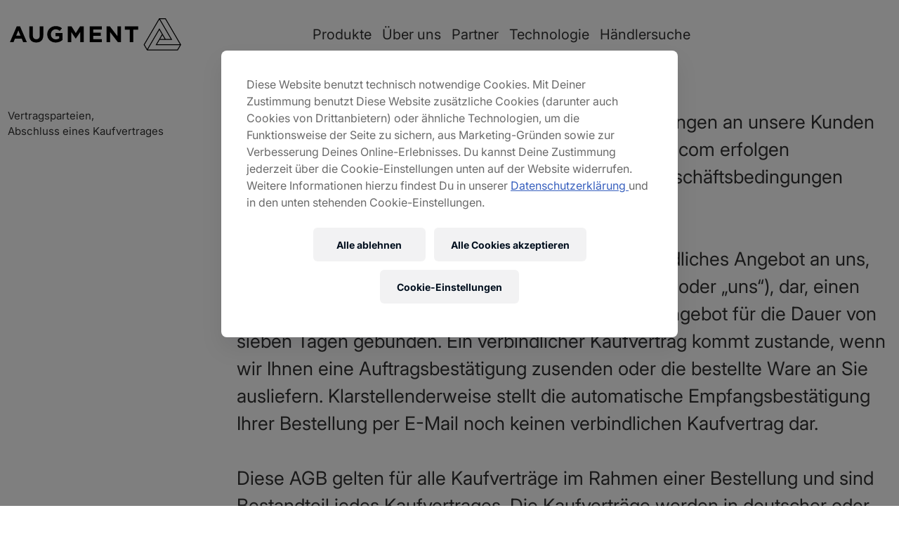

--- FILE ---
content_type: text/html; charset=utf-8
request_url: https://augment-sports.com/de/pages/agb
body_size: 30687
content:
<!doctype html>
<html class="no-js" lang="de">
  <head>
    <meta charset="utf-8">
    <meta http-equiv="X-UA-Compatible" content="IE=edge">
    <meta name="viewport" content="width=device-width,initial-scale=1">
    <meta name="theme-color" content="">
    <link rel="canonical" href="https://augment-sports.com/de/pages/agb">
    <link rel="preconnect" href="https://cdn.shopify.com" crossorigin><link
        rel="icon"
        type="image/png"
        href="//augment-sports.com/cdn/shop/files/Augment_Favicon_02cdd459-7b05-4d3c-9605-4aaf8592009b.png?crop=center&height=32&v=1739343694&width=32"
      ><link rel="preconnect" href="https://fonts.shopifycdn.com" crossorigin><title>
      Allgemeine Geschäftsbedingungen

        &ndash; VAN DEER - Red Bull Sports Equipment</title>

    

    <script>
      dataLayer = window.dataLayer || [];
      dataLayer.push({
        'brand': 'sports-projects',
        'environment': 'on-site',
        'event': 'init-meta',
        'language': 'en',
        'locale': 'at',
        'propertyName': 'Augment Sports - augment-sports.com',
        'siteType': 'website',
        'platform': 'web'
      });
    </script>

    <!-- Red Bull Tag Manager -->
<script>(function(w,d,s,l,i){w[l]=w[l]||[];w[l].push({'gtm.start':
new Date().getTime(),event:'gtm.js'});var f=d.getElementsByTagName(s)[0],
j=d.createElement(s),dl=l!='dataLayer'?'&l='+l:'';j.async=true;j.src=
'https://qm.augment-sports.com/gtm.js?id='+i+dl;f.parentNode.insertBefore(j,f);
})(window,document,'script','dataLayer','GTM-5XHDS9');</script>
<!-- (Global) End Red Bull Tag Manager -->

    <!-- Red Bull Tag Manager -->
<script>(function(w,d,s,l,i){w[l]=w[l]||[];w[l].push({'gtm.start':
new Date().getTime(),event:'gtm.js'});var f=d.getElementsByTagName(s)[0],
j=d.createElement(s),dl=l!='dataLayer'?'&l='+l:'';j.async=true;j.src=
'https://qm.augment-sports.com/gtm.js?id='+i+dl;f.parentNode.insertBefore(j,f);
})(window,document,'script','dataLayer','GTM-PST8XJLK');</script>
<!-- (Local) End Red Bull Tag Manager -->

    <script>window.performance && window.performance.mark && window.performance.mark('shopify.content_for_header.start');</script><meta id="shopify-digital-wallet" name="shopify-digital-wallet" content="/47575466147/digital_wallets/dialog">
<meta name="shopify-checkout-api-token" content="110709446a1b3aae2814e655700bf363">
<meta id="in-context-paypal-metadata" data-shop-id="47575466147" data-venmo-supported="false" data-environment="production" data-locale="de_DE" data-paypal-v4="true" data-currency="EUR">
<link rel="alternate" hreflang="x-default" href="https://augment-sports.com/pages/agb">
<link rel="alternate" hreflang="de" href="https://augment-sports.com/de/pages/agb">
<script async="async" src="/checkouts/internal/preloads.js?locale=de-AT"></script>
<script id="shopify-features" type="application/json">{"accessToken":"110709446a1b3aae2814e655700bf363","betas":["rich-media-storefront-analytics"],"domain":"augment-sports.com","predictiveSearch":true,"shopId":47575466147,"locale":"de"}</script>
<script>var Shopify = Shopify || {};
Shopify.shop = "augment-sports.myshopify.com";
Shopify.locale = "de";
Shopify.currency = {"active":"EUR","rate":"1.0"};
Shopify.country = "AT";
Shopify.theme = {"name":"Augment Website","id":177006117201,"schema_name":"Exhibit","schema_version":"1.1.0","theme_store_id":1828,"role":"main"};
Shopify.theme.handle = "null";
Shopify.theme.style = {"id":null,"handle":null};
Shopify.cdnHost = "augment-sports.com/cdn";
Shopify.routes = Shopify.routes || {};
Shopify.routes.root = "/de/";</script>
<script type="module">!function(o){(o.Shopify=o.Shopify||{}).modules=!0}(window);</script>
<script>!function(o){function n(){var o=[];function n(){o.push(Array.prototype.slice.apply(arguments))}return n.q=o,n}var t=o.Shopify=o.Shopify||{};t.loadFeatures=n(),t.autoloadFeatures=n()}(window);</script>
<script id="shop-js-analytics" type="application/json">{"pageType":"page"}</script>
<script defer="defer" async type="module" src="//augment-sports.com/cdn/shopifycloud/shop-js/modules/v2/client.init-shop-cart-sync_BxliUFcT.de.esm.js"></script>
<script defer="defer" async type="module" src="//augment-sports.com/cdn/shopifycloud/shop-js/modules/v2/chunk.common_D4c7gLTG.esm.js"></script>
<script type="module">
  await import("//augment-sports.com/cdn/shopifycloud/shop-js/modules/v2/client.init-shop-cart-sync_BxliUFcT.de.esm.js");
await import("//augment-sports.com/cdn/shopifycloud/shop-js/modules/v2/chunk.common_D4c7gLTG.esm.js");

  window.Shopify.SignInWithShop?.initShopCartSync?.({"fedCMEnabled":true,"windoidEnabled":true});

</script>
<script>(function() {
  var isLoaded = false;
  function asyncLoad() {
    if (isLoaded) return;
    isLoaded = true;
    var urls = ["https:\/\/shy.elfsight.com\/p\/platform.js?shop=augment-sports.myshopify.com","https:\/\/maps.develic.com\/packs\/front.js?shop=augment-sports.myshopify.com"];
    for (var i = 0; i < urls.length; i++) {
      var s = document.createElement('script');
      s.type = 'text/javascript';
      s.async = true;
      s.src = urls[i];
      var x = document.getElementsByTagName('script')[0];
      x.parentNode.insertBefore(s, x);
    }
  };
  if(window.attachEvent) {
    window.attachEvent('onload', asyncLoad);
  } else {
    window.addEventListener('load', asyncLoad, false);
  }
})();</script>
<script id="__st">var __st={"a":47575466147,"offset":3600,"reqid":"d8f1702f-3ec6-41ff-a688-caa39e5381cd-1763810151","pageurl":"augment-sports.com\/de\/pages\/agb","s":"pages-68136698019","u":"f525dd8866f2","p":"page","rtyp":"page","rid":68136698019};</script>
<script>window.ShopifyPaypalV4VisibilityTracking = true;</script>
<script id="captcha-bootstrap">!function(){'use strict';const t='contact',e='account',n='new_comment',o=[[t,t],['blogs',n],['comments',n],[t,'customer']],c=[[e,'customer_login'],[e,'guest_login'],[e,'recover_customer_password'],[e,'create_customer']],r=t=>t.map((([t,e])=>`form[action*='/${t}']:not([data-nocaptcha='true']) input[name='form_type'][value='${e}']`)).join(','),a=t=>()=>t?[...document.querySelectorAll(t)].map((t=>t.form)):[];function s(){const t=[...o],e=r(t);return a(e)}const i='password',u='form_key',d=['recaptcha-v3-token','g-recaptcha-response','h-captcha-response',i],f=()=>{try{return window.sessionStorage}catch{return}},m='__shopify_v',_=t=>t.elements[u];function p(t,e,n=!1){try{const o=window.sessionStorage,c=JSON.parse(o.getItem(e)),{data:r}=function(t){const{data:e,action:n}=t;return t[m]||n?{data:e,action:n}:{data:t,action:n}}(c);for(const[e,n]of Object.entries(r))t.elements[e]&&(t.elements[e].value=n);n&&o.removeItem(e)}catch(o){console.error('form repopulation failed',{error:o})}}const l='form_type',E='cptcha';function T(t){t.dataset[E]=!0}const w=window,h=w.document,L='Shopify',v='ce_forms',y='captcha';let A=!1;((t,e)=>{const n=(g='f06e6c50-85a8-45c8-87d0-21a2b65856fe',I='https://cdn.shopify.com/shopifycloud/storefront-forms-hcaptcha/ce_storefront_forms_captcha_hcaptcha.v1.5.2.iife.js',D={infoText:'Durch hCaptcha geschützt',privacyText:'Datenschutz',termsText:'Allgemeine Geschäftsbedingungen'},(t,e,n)=>{const o=w[L][v],c=o.bindForm;if(c)return c(t,g,e,D).then(n);var r;o.q.push([[t,g,e,D],n]),r=I,A||(h.body.append(Object.assign(h.createElement('script'),{id:'captcha-provider',async:!0,src:r})),A=!0)});var g,I,D;w[L]=w[L]||{},w[L][v]=w[L][v]||{},w[L][v].q=[],w[L][y]=w[L][y]||{},w[L][y].protect=function(t,e){n(t,void 0,e),T(t)},Object.freeze(w[L][y]),function(t,e,n,w,h,L){const[v,y,A,g]=function(t,e,n){const i=e?o:[],u=t?c:[],d=[...i,...u],f=r(d),m=r(i),_=r(d.filter((([t,e])=>n.includes(e))));return[a(f),a(m),a(_),s()]}(w,h,L),I=t=>{const e=t.target;return e instanceof HTMLFormElement?e:e&&e.form},D=t=>v().includes(t);t.addEventListener('submit',(t=>{const e=I(t);if(!e)return;const n=D(e)&&!e.dataset.hcaptchaBound&&!e.dataset.recaptchaBound,o=_(e),c=g().includes(e)&&(!o||!o.value);(n||c)&&t.preventDefault(),c&&!n&&(function(t){try{if(!f())return;!function(t){const e=f();if(!e)return;const n=_(t);if(!n)return;const o=n.value;o&&e.removeItem(o)}(t);const e=Array.from(Array(32),(()=>Math.random().toString(36)[2])).join('');!function(t,e){_(t)||t.append(Object.assign(document.createElement('input'),{type:'hidden',name:u})),t.elements[u].value=e}(t,e),function(t,e){const n=f();if(!n)return;const o=[...t.querySelectorAll(`input[type='${i}']`)].map((({name:t})=>t)),c=[...d,...o],r={};for(const[a,s]of new FormData(t).entries())c.includes(a)||(r[a]=s);n.setItem(e,JSON.stringify({[m]:1,action:t.action,data:r}))}(t,e)}catch(e){console.error('failed to persist form',e)}}(e),e.submit())}));const S=(t,e)=>{t&&!t.dataset[E]&&(n(t,e.some((e=>e===t))),T(t))};for(const o of['focusin','change'])t.addEventListener(o,(t=>{const e=I(t);D(e)&&S(e,y())}));const B=e.get('form_key'),M=e.get(l),P=B&&M;t.addEventListener('DOMContentLoaded',(()=>{const t=y();if(P)for(const e of t)e.elements[l].value===M&&p(e,B);[...new Set([...A(),...v().filter((t=>'true'===t.dataset.shopifyCaptcha))])].forEach((e=>S(e,t)))}))}(h,new URLSearchParams(w.location.search),n,t,e,['guest_login'])})(!0,!0)}();</script>
<script integrity="sha256-52AcMU7V7pcBOXWImdc/TAGTFKeNjmkeM1Pvks/DTgc=" data-source-attribution="shopify.loadfeatures" defer="defer" src="//augment-sports.com/cdn/shopifycloud/storefront/assets/storefront/load_feature-81c60534.js" crossorigin="anonymous"></script>
<script data-source-attribution="shopify.dynamic_checkout.dynamic.init">var Shopify=Shopify||{};Shopify.PaymentButton=Shopify.PaymentButton||{isStorefrontPortableWallets:!0,init:function(){window.Shopify.PaymentButton.init=function(){};var t=document.createElement("script");t.src="https://augment-sports.com/cdn/shopifycloud/portable-wallets/latest/portable-wallets.de.js",t.type="module",document.head.appendChild(t)}};
</script>
<script data-source-attribution="shopify.dynamic_checkout.buyer_consent">
  function portableWalletsHideBuyerConsent(e){var t=document.getElementById("shopify-buyer-consent"),n=document.getElementById("shopify-subscription-policy-button");t&&n&&(t.classList.add("hidden"),t.setAttribute("aria-hidden","true"),n.removeEventListener("click",e))}function portableWalletsShowBuyerConsent(e){var t=document.getElementById("shopify-buyer-consent"),n=document.getElementById("shopify-subscription-policy-button");t&&n&&(t.classList.remove("hidden"),t.removeAttribute("aria-hidden"),n.addEventListener("click",e))}window.Shopify?.PaymentButton&&(window.Shopify.PaymentButton.hideBuyerConsent=portableWalletsHideBuyerConsent,window.Shopify.PaymentButton.showBuyerConsent=portableWalletsShowBuyerConsent);
</script>
<script data-source-attribution="shopify.dynamic_checkout.cart.bootstrap">document.addEventListener("DOMContentLoaded",(function(){function t(){return document.querySelector("shopify-accelerated-checkout-cart, shopify-accelerated-checkout")}if(t())Shopify.PaymentButton.init();else{new MutationObserver((function(e,n){t()&&(Shopify.PaymentButton.init(),n.disconnect())})).observe(document.body,{childList:!0,subtree:!0})}}));
</script>
<link id="shopify-accelerated-checkout-styles" rel="stylesheet" media="screen" href="https://augment-sports.com/cdn/shopifycloud/portable-wallets/latest/accelerated-checkout-backwards-compat.css" crossorigin="anonymous">
<style id="shopify-accelerated-checkout-cart">
        #shopify-buyer-consent {
  margin-top: 1em;
  display: inline-block;
  width: 100%;
}

#shopify-buyer-consent.hidden {
  display: none;
}

#shopify-subscription-policy-button {
  background: none;
  border: none;
  padding: 0;
  text-decoration: underline;
  font-size: inherit;
  cursor: pointer;
}

#shopify-subscription-policy-button::before {
  box-shadow: none;
}

      </style>

<script>window.performance && window.performance.mark && window.performance.mark('shopify.content_for_header.end');</script>


<meta property="og:site_name" content="VAN DEER - Red Bull Sports Equipment">
<meta property="og:url" content="https://augment-sports.com/de/pages/agb">
<meta property="og:title" content="Allgemeine Geschäftsbedingungen">
<meta property="og:type" content="website">
<meta property="og:description" content="Augment Sports ist ein Unternehmen für leistungsstarke, handgefertigte Outdoor-Skiausrüstung für jedes Bergabenteuer."><meta name="twitter:card" content="summary_large_image">
<meta name="twitter:title" content="Allgemeine Geschäftsbedingungen">
<meta name="twitter:description" content="Augment Sports ist ein Unternehmen für leistungsstarke, handgefertigte Outdoor-Skiausrüstung für jedes Bergabenteuer.">
<script>
  window.THEMENAME = 'SUBSTRUCT';
  window.THEMEVERSION = '0.1.0';

  document.documentElement.className = document.documentElement.className.replace('no-js', 'js');

  function debounce(fn, wait) {
    let t;
    return (...args) => {
      clearTimeout(t);
      t = setTimeout(() => fn.apply(this, args), wait);
    };
  }

  window.theme = {
    strings: {
      loading: "Loading",
      itemCountOne: "{{ count }} artikel",
      itemCountOther: "{{ count }} artikel",
      addToCart: "In den Warenkorb legen",
      soldOut: "Ausverkauft",
      unavailable: "Nicht verfügbar",
      regularPrice: "Normaler Preis",
      salePrice: "Sonderpreis",
      sale: "Im Angebot",
      unitPrice: "Einzelpreis",
      unitPriceSeparator: "per",
      cartEmpty: "Ihr Warenkorb ist im Moment leer.",
      cartCookies: "Aktivieren Sie Cookies, um den Warenkorb zu verwenden",
      update: "Warenkorb aktualisieren",
      quantity: "Menge",
      discountedTotal: "Ermäßigter Gesamtbetrag",
      regularTotal: "Reguläre Summe",
      priceColumn: "Siehe Preisspalte für Rabattdetails.",
      addedToCart: "In den Warenkorb gelegt!",
      cartError: "Beim Aktualisieren Ihres Einkaufswagens ist ein Fehler aufgetreten. Bitte versuche es erneut.",
      cartAddError: "Alle {{ title }} befinden sich in Ihrem Warenkorb."
    },
    routes: {
      root_url: "\/de",
      predictive_search_url: "\/de\/search\/suggest",
      cart_url: "\/de\/cart",
      cart_add_url: "\/de\/cart\/add",
      cart_change_url: "\/de\/cart\/change",
      cart_update_url: "\/de\/cart\/update",
      cart_clear_url: "\/de\/cart\/clear",
    },
    moneyFormat: "€{{amount_with_comma_separator}}",
    moneyWithCurrencyFormat: "€{{amount_with_comma_separator}} EUR",
    get defaultMoneyFormat() {
      return this.moneyWithCurrencyFormat;
    },
    cartItemCount: 0,
    settings: {
      cart_type: "drawer",
      open_drawer_on_add_to_cart: true
    },
    info: {
      name: 'Substruct',
    }
  };
</script>
<script src="//augment-sports.com/cdn/shop/t/26/assets/utils.js?v=172123362488042381251736519769" defer></script>
    <script
      src="//augment-sports.com/cdn/shop/t/26/assets/polyfills-inert.bundle.min.js?v=9775187524458939151736519769"
      type="module"
    ></script>
    <script
      src="//augment-sports.com/cdn/shop/t/26/assets/global.bundle.min.js?v=140088728663493413701736519769"
      type="module"
    ></script>
    <script
      src="//augment-sports.com/cdn/shop/t/26/assets/quantity-stepper.js?v=100736204299696274221736519769"
      type="module"
    ></script>
    

    
      <script src="//augment-sports.com/cdn/shop/t/26/assets/cart-items.js?v=50530010457349698261736519769" type="module"></script>
      <script src="//augment-sports.com/cdn/shop/t/26/assets/cart-footer.js?v=92483396784368349501736519769" type="module"></script>
      
        <script src="//augment-sports.com/cdn/shop/t/26/assets/cart-note.js?v=176790727134936207331736519769" type="module"></script>
      
    

    <script src="//augment-sports.com/cdn/shop/t/26/assets/section-group-resize-observer.js?v=166234636156006366751736519769" defer></script>

    

    
      <script
        src="//augment-sports.com/cdn/shop/t/26/assets/vendor-cart.bundle.min.js?v=15289088482190403031736519769"
        type="module"
      ></script>
    

    

    <script>
      window.onYouTubeIframeAPIReady = () => {
        document.body.dispatchEvent(new CustomEvent('youtubeiframeapiready'));
      };
    </script><style id="generated-critical-css">
.flex>.break-words,.flex>.rte,.flex>.rte *{min-width:40%}.dynamic-payment-buttons .shopify-payment-button__button--hidden{display:none}.wrapper{max-width:var(--max-site-width)}.grid-wrapper,.wrapper{margin-left:auto;margin-right:auto;padding-left:var(--wrapper-left-and-right-margin);padding-right:var(--wrapper-left-and-right-margin)}.grid-wrapper{max-width:var(--max-grid-width)}.flex{display:flex}.hidden-if-no-content:has(.no-content){display:none}[data-shopify-xr-hidden]{display:none}
</style>




  <link
    rel='preload'
    as='font'
    href='//augment-sports.com/cdn/fonts/inter/inter_n5.d7101d5e168594dd06f56f290dd759fba5431d97.woff2'
    type='font/woff2'
    crossorigin
  >



  <link
    rel='preload'
    as='font'
    href='//augment-sports.com/cdn/fonts/inter/inter_n4.b2a3f24c19b4de56e8871f609e73ca7f6d2e2bb9.woff2'
    type='font/woff2'
    crossorigin
  >



<style data-shopify>
  @font-face {
  font-family: Inter;
  font-weight: 400;
  font-style: normal;
  font-display: swap;
  src: url("//augment-sports.com/cdn/fonts/inter/inter_n4.b2a3f24c19b4de56e8871f609e73ca7f6d2e2bb9.woff2") format("woff2"),
       url("//augment-sports.com/cdn/fonts/inter/inter_n4.af8052d517e0c9ffac7b814872cecc27ae1fa132.woff") format("woff");
}

  @font-face {
  font-family: Inter;
  font-weight: 500;
  font-style: normal;
  font-display: swap;
  src: url("//augment-sports.com/cdn/fonts/inter/inter_n5.d7101d5e168594dd06f56f290dd759fba5431d97.woff2") format("woff2"),
       url("//augment-sports.com/cdn/fonts/inter/inter_n5.5332a76bbd27da00474c136abb1ca3cbbf259068.woff") format("woff");
}

@font-face {
  font-family: Inter;
  font-weight: 700;
  font-style: normal;
  font-display: swap;
  src: url("//augment-sports.com/cdn/fonts/inter/inter_n7.02711e6b374660cfc7915d1afc1c204e633421e4.woff2") format("woff2"),
       url("//augment-sports.com/cdn/fonts/inter/inter_n7.6dab87426f6b8813070abd79972ceaf2f8d3b012.woff") format("woff");
}
@font-face {
  font-family: Inter;
  font-weight: 400;
  font-style: italic;
  font-display: swap;
  src: url("//augment-sports.com/cdn/fonts/inter/inter_i4.feae1981dda792ab80d117249d9c7e0f1017e5b3.woff2") format("woff2"),
       url("//augment-sports.com/cdn/fonts/inter/inter_i4.62773b7113d5e5f02c71486623cf828884c85c6e.woff") format("woff");
}
@font-face {
  font-family: Inter;
  font-weight: 700;
  font-style: italic;
  font-display: swap;
  src: url("//augment-sports.com/cdn/fonts/inter/inter_i7.b377bcd4cc0f160622a22d638ae7e2cd9b86ea4c.woff2") format("woff2"),
       url("//augment-sports.com/cdn/fonts/inter/inter_i7.7c69a6a34e3bb44fcf6f975857e13b9a9b25beb4.woff") format("woff");
}
@font-face {
  font-family: Inter;
  font-weight: 700;
  font-style: normal;
  font-display: swap;
  src: url("//augment-sports.com/cdn/fonts/inter/inter_n7.02711e6b374660cfc7915d1afc1c204e633421e4.woff2") format("woff2"),
       url("//augment-sports.com/cdn/fonts/inter/inter_n7.6dab87426f6b8813070abd79972ceaf2f8d3b012.woff") format("woff");
}

</style>
<style>
  :root {
    --payment-button-height: 48px;
    --section-x-padding: 1.25rem;
    --transparent: transparent;
    --sidebar-width: 0px;
    --main-section-column-start: 1;
    --main-grid-layout: auto;
    --icon-thickness: 1.4;

    --theme-row-gap-mobile: 1.5rem;
    --theme-col-gap-mobile:  1.5rem;
    --theme-row-gap-desktop:  3.0rem;
    --theme-col-gap-desktop:   3.0rem;
    --theme-row-gap: var(--theme-row-gap-mobile);
    --theme-col-gap: var(--theme-col-gap-mobile);
    --theme-gap: var(--theme-row-gap-mobile) var(--theme-col-gap-mobile);


    --media-grid-row-gap-mobile: 0.375rem;
    --media-grid-col-gap-mobile:  0.375rem;
    --media-grid-row-gap-desktop:  0.75rem;
    --media-grid-col-gap-desktop:   0.75rem;
    --media-grid-row-gap: var(--media-grid-row-gap-mobile);
    --media-grid-col-gap: var(--media-grid-col-gap-mobile);
    --media-grid-gap: var(--media-grid-row-gap-mobile) var(--media-grid-col-gap-mobile);

    --section-vertical-spacing-desktop: 3.75rem;
    --section-vertical-spacing-mobile: 42px;
    --section-vertical-spacing: var(--section-vertical-spacing-mobile);


    --spacer: 1rem;


    --mobile-left-and-right-margin: 0.75rem;
    --desktop-left-and-right-margin: 0.75rem;
    --wrapper-left-and-right-margin: var(--mobile-left-and-right-margin);

    --media-border-radius: 0;--section-title-col-span: 4;
    --section-content-col-span: 6;--max-site-width: 100%;
    --max-grid-width: 100%;

    --section-container-left-and-right-margin: 0;

    --main-font-stack: Inter, sans-serif;
    --main-font-weight: 400;
    --main-font-style: normal;

    --heading-font-stack: Inter, sans-serif;
    --heading-font-weight: 500;
    --heading-font-style: normal;
    --heading-line-height: 1.5;
    --heading-text-transform: uppercase;

    --heading-letterspacing: 0.0;
    --heading-capitalize: none;
    --heading-decoration: none;

    --color-scheme-error: 245 0 0;
    --color-scheme-success: 0 215 0;

    font-size: 93.75%;

    --base-font-size-from-settings: 15;

    --space-1: 0.625rem; /* .py-2.5 */
    --space-2: 1.25rem; /* .py-5 */
    --space-3: 2.5rem; /* .py-10 */
    --space-4: 5rem; /* .py-20 */
    --space-5: 7rem; /* .py-28 */

    --font-size-ratio-xs: 0.563; /* 1 */
    --font-size-ratio-sm: 0.75;  /* 2 */
    --font-size-ratio-base: 1; /* 3 */
    --font-size-ratio-md: 1.333;
    --font-size-ratio-lg: 1.777;
    --font-size-ratio-xl: 2.369;
    --font-size-ratio-2xl: 3.157;
    --font-size-ratio-3xl: 4.209;
    --font-size-ratio-4xl: 5.61;
    --font-size-ratio-5xl: 7.478;
    --font-size-ratio-6xl: 9.969;
    --font-size-ratio-7xl: 13.288;
    --font-size-ratio-8xl: 17.713;
    --font-size-ratio-9xl: 23.612;

    --font-size-xs: calc(var(--font-size-ratio-xs) * 1rem);
    --font-size-sm: calc(var(--font-size-ratio-sm) * 1rem);
    --font-size-base: calc(var(--font-size-ratio-base) * 1rem);
    --font-size-md: calc(var(--font-size-ratio-md) * 1rem);
    --font-size-lg: calc(var(--font-size-ratio-lg) * 1rem);
    --font-size-xl: calc(var(--font-size-ratio-xl) * 1rem);
    --font-size-2xl: calc(var(--font-size-ratio-2xl) * 1rem);
    --font-size-3xl: calc(var(--font-size-ratio-3xl) * 1rem);
    --font-size-4xl: calc(var(--font-size-ratio-4xl) * 1rem);
    --font-size-5xl: calc(var(--font-size-ratio-5xl) * 1rem);
    --font-size-6xl: calc(var(--font-size-ratio-6xl) * 1rem);
    --font-size-7xl: calc(var(--font-size-ratio-7xl) * 1rem);
    --font-size-8xl: calc(var(--font-size-ratio-8xl) * 1rem);
    --font-size-9xl: calc(var(--font-size-ratio-9xl) * 1rem);

    --type-scale-ratio-xs: 0.563; /* 1 */
    --type-scale-ratio-sm: 0.75;  /* 2 */
    --type-scale-ratio-base: 1; /* 3 */
    --type-scale-ratio-md: 1.333;
    --type-scale-ratio-lg: 1.777;
    --type-scale-ratio-xl: 2.369;
    --type-scale-ratio-2xl: 3.157;
    --type-scale-ratio-3xl: 4.209;
    --type-scale-ratio-4xl: 5.61;
    --type-scale-ratio-5xl: 7.478;
    --type-scale-ratio-6xl: 9.969;
    --type-scale-ratio-7xl: 13.288;
    --type-scale-ratio-8xl: 17.713;
    --type-scale-ratio-9xl: 23.612;

    --type-scale-n-2: calc(var(--type-scale-ratio-xs) * 1rem);
    --type-scale-n-1: calc(var(--type-scale-ratio-sm) * 1rem);
    --type-scale-n0: calc(var(--type-scale-ratio-base) * 1rem);
    --type-scale-n1: calc(var(--type-scale-ratio-md) * 1rem);
    --type-scale-n2: calc(var(--type-scale-ratio-lg) * 1rem);
    --type-scale-n3: calc(var(--type-scale-ratio-xl) * 1rem);
    --type-scale-n4: calc(var(--type-scale-ratio-2xl) * 1rem);
    --type-scale-n5: calc(var(--type-scale-ratio-3xl) * 1rem);
    --type-scale-n6: calc(var(--type-scale-ratio-4xl) * 1rem);
    --type-scale-n7: calc(var(--type-scale-ratio-5xl) * 1rem);
    --type-scale-n8: calc(var(--type-scale-ratio-6xl) * 1rem);
    --type-scale-n9: calc(var(--type-scale-ratio-7xl) * 1rem);
    --type-scale-n10: calc(var(--type-scale-ratio-8xl) * 1rem);
    --type-scale-n11: calc(var(--type-scale-ratio-9xl) * 1rem);

    --base-line-height: 1.5;
    --bopy-text-uppercase: none;

    --font-size-heading: var(--font-size-3xl);

    --hero-height: 0px;
    --full-screen-including-header: 100vh;
    --full-screen-excluding-header-and-hero: 100vh;

    --tile-products-text-transform: none;
    --button-text-transform: none;
    --button-border-radius: 0.5rem;
    --input-border-radius: 0.5rem;

    --border-thickness: 1px;
    --underline-thickness: 1px;
    --outline-thickness: 0.05rem;
    --paragraph-spacing-adjust: 0.5;
    --paragraph-indent-adjust: 1;

    --icon-svg-select: url(//augment-sports.com/cdn/shop/t/26/assets/icon-select.svg?1144);
    --icon-svg-select-primary: url(//augment-sports.com/cdn/shop/t/26/assets/icon-select-primary.svg?1144);
    --icon-svg-select-secondary: url(//augment-sports.com/cdn/shop/t/26/assets/icon-select-secondary.svg?1144);
    --icon-svg-select-tertiary: url(//augment-sports.com/cdn/shop/t/26/assets/icon-select-tertiary.svg?1144);

    --timing-func-energetic: cubic-bezier(1,0,0.4,1);
    --timing-func-gentle: cubic-bezier(0.5,0,0.4,1);
    --timing-func-neutral: cubic-bezier(0.46,0.03,0.52,0.96);

    --main-grid-columns: minmax(0, 1fr);
    --main-grid-rows: minmax(0,auto);--main-grid-areas:  "ct";--sidebar-display: none;
    --sticky-offset: 0px;



    --standard-heading-size: var(--type-scale-n2);
    --feature-heading-size: var(--type-scale-n3);
    --secondary-heading-size: var(--type-scale-n2);
    --menu-drawer-heading-size: var(--type-scale-n4);

    --text-overlay-text-size: var(--type-scale-n2);
    --follow-mouse-text-size: var(--type-scale-n7);
    --overlay-labels-line-height: 1;

    --quick-view-max-width: 42rem;



    /* Buttons */--button-padding-y: 0.5rem ;
    --button-padding-x: 1rem;
    --button-padding: var(--button-padding-y) var(--button-padding-x);--add-to-cart-button-height: 44px;
  }

  @media (min-width: 990px) {
    :root {
      --standard-heading-size: var(--type-scale-n3);
      --feature-heading-size: var(--type-scale-n4);
      --secondary-heading-size: var(--type-scale-n1);
      --section-vertical-spacing: var(--section-vertical-spacing-desktop);
      --wrapper-left-and-right-margin: var(--desktop-left-and-right-margin);
      --theme-row-gap: var(--theme-row-gap-desktop);
      --theme-col-gap: var(--theme-col-gap-desktop);
      --theme-gap: var(--theme-row-gap-desktop) var(--theme-col-gap-desktop);
      --media-grid-row-gap: var(--media-grid-row-gap-desktop);
      --media-grid-col-gap: var(--media-grid-col-gap-desktop);
      --media-grid-gap: var(--media-grid-row-gap-desktop) var(--media-grid-col-gap-desktop);
    }
  }

  .main-site-grid--sidebar {
    display: var(--sidebar-display);
  }


  @media (min-width: 990px) {

    .main-site-grid {
      display: grid;
      grid-template-columns: var(--main-grid-columns);
      grid-template-rows: var(--main-grid-rows);
      grid-template-areas: var(--main-grid-areas);
    }

    .main-site-grid--container {
      grid-area: ct;
    }
  
    .main-site-grid--header {
      grid-area: hd;
    }
  
    .main-site-grid--hero {
      grid-area: hr;
    }
  
    .main-site-grid--sidebar {
      grid-area: sb;
    }
  
    .main-site-grid--main {
      grid-area: mn;
    }
  
    .main-site-grid--footer {
      grid-area: ft;
    }
  }

  

  .font-heading {
    font-family: var(--heading-font-stack);
    font-weight: var(--heading-font-weight);
    font-style: var(--heading-font-style);
    text-transform: var(--heading-capitalize);
    letter-spacing: var(--heading-letterspacing);
    text-decoration: var(--heading-decoration);
  }

  .font-main {
    font-family: var(--main-font-stack);
    font-weight: var(--main-font-weight);
    font-style: var(--main-font-style);
    text-transform: var(--bopy-text-uppercase);
  }

  .font-accent {
    font-family: var(--accent-font-stack);
    font-weight: var(--accent-font-weight);
    font-style: var(--accent-font-style);
  }

  @media (prefers-color-scheme: light) {
    :root {
      --color-os-background: 255, 255, 255;
    }
  }

  @media (prefers-color-scheme: dark) {
    :root {
      --color-os-background: 0, 0, 0;
    }
  }

  [data-color-scheme] {
    --color-scheme-button-text-hover: var(--color-scheme-accent);
    --color-scheme-button-background-hover: var(--color-scheme-background);
  }

  


  :root,
    
    [data-color-scheme="scheme1"] {
      --color-scheme-text: 51 51 51;
      --color-scheme-background: 255 255 255;
      --color-scheme-accent: 136 136 136;
      --color-scheme-accent-contrast:  255 255 255;
      --color-scheme-secondary: 136 136 136;
      --color-scheme-border: 51 51 51;
      --color-scheme-outline-color: var(--color-scheme-text);

      
      --color-scheme-solid-button-background: var(--color-scheme-text);
      --color-scheme-solid-button-text: var(--color-scheme-background);
      --color-scheme-solid-button-background-hover: var(--color-scheme-accent);
      --color-scheme-solid-button-text-hover: var(--color-scheme-accent-contrast);--arrow-left-svg: url("data:image/svg+xml,%3Csvg width='96' height='48' viewBox='0 0 48 24' fill='none' xmlns='http://www.w3.org/2000/svg'%3E%3Cpath d='M44 11.6667H4' stroke='%23333333' vector-effect='non-scaling-stroke' stroke-width='1.4' stroke-linecap='round' stroke-linejoin='round'/%3E%3Cpath d='M10.6667 18.3333L4 11.6667L10.6667 5' stroke='%23333333' vector-effect='non-scaling-stroke' stroke-width='1.4' stroke-linecap='round' stroke-linejoin='round'/%3E%3C/svg%3E%0A");
--arrow-right-svg: url("data:image/svg+xml,%3Csvg width='96' height='48' viewBox='0 0 48 24' fill='none' xmlns='http://www.w3.org/2000/svg'%3E%3Cpath d='M4 11.6667L44 11.6667' stroke='%23333333' vector-effect='non-scaling-stroke' stroke-width='1.4' stroke-linecap='round' stroke-linejoin='round'/%3E%3Cpath d='M37.3333 5L44 11.6667L37.3333 18.3333' stroke='%23333333' vector-effect='non-scaling-stroke' stroke-width='1.4' stroke-linecap='round' stroke-linejoin='round'/%3E%3C/svg%3E%0A");
--left-arrow-cursor: var(--arrow-left-svg) 0 24, pointer;
--right-arrow-cursor: var(--arrow-right-svg) 96 24, pointer;}

    

    [data-color-scheme="scheme2"] {
      --color-scheme-text: 244 244 244;
      --color-scheme-background: 67 73 82;
      --color-scheme-accent: 148 212 197;
      --color-scheme-accent-contrast:  51 51 51;
      --color-scheme-secondary: 51 51 51;
      --color-scheme-border: 244 244 244;
      --color-scheme-outline-color: var(--color-scheme-text);

      
      --color-scheme-solid-button-background: var(--color-scheme-text);
      --color-scheme-solid-button-text: var(--color-scheme-background);
      --color-scheme-solid-button-background-hover: var(--color-scheme-accent);
      --color-scheme-solid-button-text-hover: var(--color-scheme-accent-contrast);--arrow-left-svg: url("data:image/svg+xml,%3Csvg width='96' height='48' viewBox='0 0 48 24' fill='none' xmlns='http://www.w3.org/2000/svg'%3E%3Cpath d='M44 11.6667H4' stroke='%23f4f4f4' vector-effect='non-scaling-stroke' stroke-width='1.4' stroke-linecap='round' stroke-linejoin='round'/%3E%3Cpath d='M10.6667 18.3333L4 11.6667L10.6667 5' stroke='%23f4f4f4' vector-effect='non-scaling-stroke' stroke-width='1.4' stroke-linecap='round' stroke-linejoin='round'/%3E%3C/svg%3E%0A");
--arrow-right-svg: url("data:image/svg+xml,%3Csvg width='96' height='48' viewBox='0 0 48 24' fill='none' xmlns='http://www.w3.org/2000/svg'%3E%3Cpath d='M4 11.6667L44 11.6667' stroke='%23f4f4f4' vector-effect='non-scaling-stroke' stroke-width='1.4' stroke-linecap='round' stroke-linejoin='round'/%3E%3Cpath d='M37.3333 5L44 11.6667L37.3333 18.3333' stroke='%23f4f4f4' vector-effect='non-scaling-stroke' stroke-width='1.4' stroke-linecap='round' stroke-linejoin='round'/%3E%3C/svg%3E%0A");
--left-arrow-cursor: var(--arrow-left-svg) 0 24, pointer;
--right-arrow-cursor: var(--arrow-right-svg) 96 24, pointer;}

    

    [data-color-scheme="scheme-97deeaaf-b040-4d85-857a-bdd7352c5eec"] {
      --color-scheme-text: 51 51 51;
      --color-scheme-background: 244 244 244;
      --color-scheme-accent: 136 136 136;
      --color-scheme-accent-contrast:  255 255 255;
      --color-scheme-secondary: 136 136 136;
      --color-scheme-border: 51 51 51;
      --color-scheme-outline-color: var(--color-scheme-text);

      
      --color-scheme-solid-button-background: var(--color-scheme-text);
      --color-scheme-solid-button-text: var(--color-scheme-background);
      --color-scheme-solid-button-background-hover: var(--color-scheme-accent);
      --color-scheme-solid-button-text-hover: var(--color-scheme-accent-contrast);--arrow-left-svg: url("data:image/svg+xml,%3Csvg width='96' height='48' viewBox='0 0 48 24' fill='none' xmlns='http://www.w3.org/2000/svg'%3E%3Cpath d='M44 11.6667H4' stroke='%23333333' vector-effect='non-scaling-stroke' stroke-width='1.4' stroke-linecap='round' stroke-linejoin='round'/%3E%3Cpath d='M10.6667 18.3333L4 11.6667L10.6667 5' stroke='%23333333' vector-effect='non-scaling-stroke' stroke-width='1.4' stroke-linecap='round' stroke-linejoin='round'/%3E%3C/svg%3E%0A");
--arrow-right-svg: url("data:image/svg+xml,%3Csvg width='96' height='48' viewBox='0 0 48 24' fill='none' xmlns='http://www.w3.org/2000/svg'%3E%3Cpath d='M4 11.6667L44 11.6667' stroke='%23333333' vector-effect='non-scaling-stroke' stroke-width='1.4' stroke-linecap='round' stroke-linejoin='round'/%3E%3Cpath d='M37.3333 5L44 11.6667L37.3333 18.3333' stroke='%23333333' vector-effect='non-scaling-stroke' stroke-width='1.4' stroke-linecap='round' stroke-linejoin='round'/%3E%3C/svg%3E%0A");
--left-arrow-cursor: var(--arrow-left-svg) 0 24, pointer;
--right-arrow-cursor: var(--arrow-right-svg) 96 24, pointer;}

    
@keyframes marquee {
    0% {
      transform: translateX(0);
      -webkit-transform: translateX(0);
    }
    100% {
      transform: translateX(-100%);
      -webkit-transform: translateX(-100%);
    }
  }

  [x-cloak] {
    display: none;
  }
</style>
<link href="//augment-sports.com/cdn/shop/t/26/assets/base.bundle.css?v=155563772580651987751736519769" rel="stylesheet" type="text/css" media="all" />
  <!-- BEGIN app block: shopify://apps/powerful-form-builder/blocks/app-embed/e4bcb1eb-35b2-42e6-bc37-bfe0e1542c9d --><script type="text/javascript" hs-ignore data-cookieconsent="ignore">
  var Globo = Globo || {};
  var globoFormbuilderRecaptchaInit = function(){};
  var globoFormbuilderHcaptchaInit = function(){};
  window.Globo.FormBuilder = window.Globo.FormBuilder || {};
  window.Globo.FormBuilder.shop = {"configuration":{"money_format":"€{{amount_with_comma_separator}}"},"pricing":{"features":{"bulkOrderForm":false,"cartForm":false,"fileUpload":2,"removeCopyright":false,"restrictedEmailDomains":false}},"settings":{"copyright":"Powered by <a href=\"https://globosoftware.net\" target=\"_blank\">Globo</a> <a href=\"https://apps.shopify.com/form-builder-contact-form\" target=\"_blank\">Contact Form</a>","hideWaterMark":false,"reCaptcha":{"recaptchaType":"v2","siteKey":false,"languageCode":"en"},"scrollTop":false,"customCssCode":"","customCssEnabled":false,"additionalColumns":[]},"encryption_form_id":1,"url":"https://app.powerfulform.com/","CDN_URL":"https://dxo9oalx9qc1s.cloudfront.net"};

  if(window.Globo.FormBuilder.shop.settings.customCssEnabled && window.Globo.FormBuilder.shop.settings.customCssCode){
    const customStyle = document.createElement('style');
    customStyle.type = 'text/css';
    customStyle.innerHTML = window.Globo.FormBuilder.shop.settings.customCssCode;
    document.head.appendChild(customStyle);
  }

  window.Globo.FormBuilder.forms = [];
    
      
      
      
      window.Globo.FormBuilder.forms[79321] = {"79321":{"elements":[{"id":"group-1","type":"group","label":"Page 1","description":"","elements":[{"id":"select-1","type":"select","label":{"en":"Title \/ Titel","de":"Title \/ Titel"},"placeholder":{"en":"Please select \/ Bitte auswählen","de":"Please select \/ Bitte auswählen"},"options":[{"label":{"en":"Woman \/ Frau","de":"Woman \/ Frau"},"value":"Woman \/ Frau"},{"label":{"en":"Man \/ Man","de":"Man \/ Man"},"value":"Man \/ Man"},{"label":{"en":"Not specified \/ Keine Angabe","de":"Not specified \/ Keine Angabe"},"value":"Not specified \/ Keine Angabe"}],"defaultOption":"","description":"","hideLabel":false,"keepPositionLabel":false,"columnWidth":33.33,"displayType":"show","displayDisjunctive":false,"required":true},{"id":"text-1","type":"text","label":{"en":"First Name \/ Vorname","vi":"Your Name"},"placeholder":{"en":"First Name \/ Vorname","vi":"Your Name"},"description":null,"hideLabel":false,"required":true,"columnWidth":33.33,"limitCharacters":false,"ifHideLabel":false,"conditionalField":false},{"id":"text","type":"text","label":{"en":"Last Name \/ Nachname","vi":"Your Name"},"placeholder":{"en":"Last Name \/ Nachname","vi":"Your Name"},"description":null,"hideLabel":false,"required":true,"columnWidth":33.33,"conditionalField":false},{"id":"email","type":"email","label":"Email","placeholder":"Email","description":null,"hideLabel":false,"required":true,"columnWidth":50,"conditionalField":false,"displayType":"show","displayRules":[{"field":"","relation":"equal","condition":""}]},{"id":"phone-1","type":"phone","label":{"en":"Phone \/ Telefon","vi":"Phone \/ Telefon"},"placeholder":{"en":"Phone \/ Telefon ","de":"Phone \/ Telefon "},"description":"","validatePhone":false,"onlyShowFlag":false,"defaultCountryCode":"auto","limitCharacters":true,"characters":100,"hideLabel":false,"keepPositionLabel":false,"columnWidth":50,"displayType":"show","displayDisjunctive":false,"conditionalField":false,"required":false,"displayRules":[{"field":"","relation":"equal","condition":""}]},{"id":"text-2","type":"text","label":{"en":"Subject \/ Thema","de":"Subject \/ Thema"},"placeholder":{"en":"Subject \/ Thema","de":"Subject \/ Thema"},"description":"","limitCharacters":false,"characters":100,"hideLabel":false,"keepPositionLabel":false,"columnWidth":100,"displayType":"show","displayDisjunctive":false,"conditionalField":false,"required":true},{"id":"textarea","type":"textarea","label":{"en":"Request \/ Anfrage","de":"Request \/ Anfrage"},"placeholder":{"en":"Request \/ Anfrage","de":"Request \/ Anfrage"},"description":null,"hideLabel":false,"required":true,"columnWidth":100,"conditionalField":false,"limitCharacters":false},{"id":"paragraph-1","type":"paragraph","text":{"en":"\u003cp\u003eFurther information regarding processing of personal data can be found in the \u003cstrong\u003e\u003ca title=\"https:\/\/policies.redbull.com\/policies\/21f8566b-1f21-4ee8-b171-6fac5c0b0266\/202502271657\/en\/privacy.html\" href=\"https:\/\/policies.redbull.com\/policies\/21f8566b-1f21-4ee8-b171-6fac5c0b0266\/202502271657\/en\/privacy.html\" target=\"_blank\" rel=\"noopener\"\u003ePrivacy Policy.\u003c\/a\u003e\u003c\/strong\u003e\u003cbr\u003e\u003cbr\u003eWeitere Informationen \u0026uuml;ber die Verarbeitung personenbezogener Daten sind in der \u003cstrong\u003e\u003ca title=\"https:\/\/policies.redbull.com\/policies\/21f8566b-1f21-4ee8-b171-6fac5c0b0266\/202502271657\/en\/privacy.html\" href=\"https:\/\/policies.redbull.com\/policies\/21f8566b-1f21-4ee8-b171-6fac5c0b0266\/202502271657\/en\/privacy.html\" target=\"_blank\" rel=\"noopener\"\u003ePrivacy Policy\u003c\/a\u003e\u003c\/strong\u003e zu finden.\u003c\/p\u003e","de":"\u003cp\u003eFurther information regarding processing of personal data can be found in the \u003cstrong\u003e\u003ca title=\"https:\/\/policies.redbull.com\/policies\/21f8566b-1f21-4ee8-b171-6fac5c0b0266\/202502271657\/en\/privacy.html\" href=\"https:\/\/policies.redbull.com\/policies\/21f8566b-1f21-4ee8-b171-6fac5c0b0266\/202502271657\/en\/privacy.html\" target=\"_blank\" rel=\"noopener\"\u003ePrivacy Policy.\u003c\/a\u003e\u003c\/strong\u003e\u003cbr\u003e\u003cbr\u003eWeitere Informationen \u0026uuml;ber die Verarbeitung personenbezogener Daten sind in der \u003cstrong\u003e\u003ca title=\"https:\/\/policies.redbull.com\/policies\/21f8566b-1f21-4ee8-b171-6fac5c0b0266\/202502271657\/en\/privacy.html\" href=\"https:\/\/policies.redbull.com\/policies\/21f8566b-1f21-4ee8-b171-6fac5c0b0266\/202502271657\/en\/privacy.html\" target=\"_blank\" rel=\"noopener\"\u003ePrivacy Policy\u003c\/a\u003e\u003c\/strong\u003e zu finden.\u003c\/p\u003e"},"columnWidth":50,"displayType":"show","displayDisjunctive":false,"conditionalField":false}]}],"errorMessage":{"required":"{{ label | capitalize }} is required","minSelections":"Please choose at least {{ min_selections }} options","maxSelections":"Please choose at maximum of {{ max_selections }} options","exactlySelections":"Please choose exactly {{ exact_selections }} options","invalid":"Invalid","invalidName":"Invalid name","invalidEmail":"Email address is invalid","restrictedEmailDomain":"This email domain is restricted","invalidURL":"Invalid url","invalidPhone":"Invalid phone","invalidNumber":"Invalid number","invalidPassword":"Invalid password","confirmPasswordNotMatch":"Confirmed password doesn't match","customerAlreadyExists":"Customer already exists","keyAlreadyExists":"Data already exists","fileSizeLimit":"File size limit","fileNotAllowed":"File not allowed","requiredCaptcha":"Required captcha","requiredProducts":"Please select product","limitQuantity":"The number of products left in stock has been exceeded","shopifyInvalidPhone":"phone - Enter a valid phone number to use this delivery method","shopifyPhoneHasAlready":"phone - Phone has already been taken","shopifyInvalidProvice":"addresses.province - is not valid","otherError":"Something went wrong, please try again"},"appearance":{"layout":"default","width":"1000","style":"material_outlined","mainColor":"rgba(46,78,73,1)","floatingIcon":"\u003csvg aria-hidden=\"true\" focusable=\"false\" data-prefix=\"far\" data-icon=\"envelope\" class=\"svg-inline--fa fa-envelope fa-w-16\" role=\"img\" xmlns=\"http:\/\/www.w3.org\/2000\/svg\" viewBox=\"0 0 512 512\"\u003e\u003cpath fill=\"currentColor\" d=\"M464 64H48C21.49 64 0 85.49 0 112v288c0 26.51 21.49 48 48 48h416c26.51 0 48-21.49 48-48V112c0-26.51-21.49-48-48-48zm0 48v40.805c-22.422 18.259-58.168 46.651-134.587 106.49-16.841 13.247-50.201 45.072-73.413 44.701-23.208.375-56.579-31.459-73.413-44.701C106.18 199.465 70.425 171.067 48 152.805V112h416zM48 400V214.398c22.914 18.251 55.409 43.862 104.938 82.646 21.857 17.205 60.134 55.186 103.062 54.955 42.717.231 80.509-37.199 103.053-54.947 49.528-38.783 82.032-64.401 104.947-82.653V400H48z\"\u003e\u003c\/path\u003e\u003c\/svg\u003e","floatingText":null,"displayOnAllPage":false,"formType":"normalForm","background":"color","backgroundColor":"#fff","descriptionColor":"#6c757d","headingColor":"#000","labelColor":"#1c1c1c","optionColor":"#000","paragraphBackground":"#fff","paragraphColor":"#000","theme_design":false,"font":{"family":"Almarai","variant":"regular"},"colorScheme":{"solidButton":{"red":0,"green":0,"blue":0,"alpha":1},"solidButtonLabel":{"red":255,"green":255,"blue":255},"text":{"red":40,"green":40,"blue":40},"outlineButton":{"red":0,"green":0,"blue":0,"alpha":1},"background":{"red":255,"green":255,"blue":255,"alpha":1}},"fontSize":"large","imageLayout":"none","popup_trigger":{"after_scrolling":false,"after_timer":false,"on_exit_intent":false}},"afterSubmit":{"action":"clearForm","title":"Thanks for getting in touch!","message":{"en":"\u003cp\u003eWe appreciate you contacting us. One of our colleagues will get back in touch with you soon!\u003cbr\u003e\u003cbr\u003eHave a great day!\u003c\/p\u003e","de":"\u003cp\u003eWe appreciate you contacting us. One of our colleagues will get back in touch with you soon!\u003cbr\u003e\u003cbr\u003eHave a great day!\u003c\/p\u003e"},"redirectUrl":null},"footer":{"description":null,"previousText":{"en":"","de":""},"nextText":{"en":"","de":""},"submitText":{"en":"Submit","de":"Submit"},"submitFullWidth":false,"submitAlignment":"left","resetButton":false},"header":{"active":false,"title":"Contact us","description":{"en":"\u003cp\u003eLeave your message and we'll get back to you shortly.\u003c\/p\u003e","de":"\u003cp\u003eLeave your message and we'll get back to you shortly.\u003c\/p\u003e"},"headerAlignment":"center"},"isStepByStepForm":true,"publish":{"requiredLogin":false,"requiredLoginMessage":"Please \u003ca href='\/account\/login' title='login'\u003elogin\u003c\/a\u003e to continue"},"reCaptcha":{"enable":false},"html":"\n\u003cdiv class=\"globo-form default-form globo-form-id-79321 \" data-locale=\"en\" \u003e\n\n\u003cstyle\u003e\n\n\n    \n        \n        @import url('https:\/\/fonts.googleapis.com\/css?family=Almarai:ital,wght@0,400');\n    \n\n    :root .globo-form-app[data-id=\"79321\"]{\n        \n        --gfb-color-solidButton: 0,0,0;\n        --gfb-color-solidButtonColor: rgb(var(--gfb-color-solidButton));\n        --gfb-color-solidButtonLabel: 255,255,255;\n        --gfb-color-solidButtonLabelColor: rgb(var(--gfb-color-solidButtonLabel));\n        --gfb-color-text: 40,40,40;\n        --gfb-color-textColor: rgb(var(--gfb-color-text));\n        --gfb-color-outlineButton: 0,0,0;\n        --gfb-color-outlineButtonColor: rgb(var(--gfb-color-outlineButton));\n        --gfb-color-background: 255,255,255;\n        --gfb-color-backgroundColor: rgb(var(--gfb-color-background));\n        \n        --gfb-main-color: rgba(46,78,73,1);\n        --gfb-primary-color: var(--gfb-color-solidButtonColor, var(--gfb-main-color));\n        --gfb-primary-text-color: var(--gfb-color-solidButtonLabelColor, #FFF);\n        --gfb-form-width: 1000px;\n        --gfb-font-family: inherit;\n        --gfb-font-style: inherit;\n        --gfb--image: 40%;\n        --gfb-image-ratio-draft: var(--gfb--image);\n        --gfb-image-ratio: var(--gfb-image-ratio-draft);\n        \n        \n        --gfb-font-family: \"Almarai\";\n        --gfb-font-weight: normal;\n        --gfb-font-style: normal;\n        \n        --gfb-bg-temp-color: #FFF;\n        --gfb-bg-position: ;\n        \n            --gfb-bg-temp-color: #fff;\n        \n        --gfb-bg-color: var(--gfb-color-backgroundColor, var(--gfb-bg-temp-color));\n        \n    }\n    \n.globo-form-id-79321 .globo-form-app{\n    max-width: 1000px;\n    width: -webkit-fill-available;\n    \n    background-color: var(--gfb-bg-color);\n    \n    \n}\n\n.globo-form-id-79321 .globo-form-app .globo-heading{\n    color: var(--gfb-color-textColor, #000)\n}\n\n\n.globo-form-id-79321 .globo-form-app .header {\n    text-align:center;\n}\n\n\n.globo-form-id-79321 .globo-form-app .globo-description,\n.globo-form-id-79321 .globo-form-app .header .globo-description{\n    --gfb-color-description: rgba(var(--gfb-color-text), 0.8);\n    color: var(--gfb-color-description, #6c757d);\n}\n.globo-form-id-79321 .globo-form-app .globo-label,\n.globo-form-id-79321 .globo-form-app .globo-form-control label.globo-label,\n.globo-form-id-79321 .globo-form-app .globo-form-control label.globo-label span.label-content{\n    color: var(--gfb-color-textColor, #1c1c1c);\n    text-align: left;\n}\n.globo-form-id-79321 .globo-form-app .globo-label.globo-position-label{\n    height: 20px !important;\n}\n.globo-form-id-79321 .globo-form-app .globo-form-control .help-text.globo-description,\n.globo-form-id-79321 .globo-form-app .globo-form-control span.globo-description{\n    --gfb-color-description: rgba(var(--gfb-color-text), 0.8);\n    color: var(--gfb-color-description, #6c757d);\n}\n.globo-form-id-79321 .globo-form-app .globo-form-control .checkbox-wrapper .globo-option,\n.globo-form-id-79321 .globo-form-app .globo-form-control .radio-wrapper .globo-option\n{\n    color: var(--gfb-color-textColor, #1c1c1c);\n}\n.globo-form-id-79321 .globo-form-app .footer,\n.globo-form-id-79321 .globo-form-app .gfb__footer{\n    text-align:left;\n}\n.globo-form-id-79321 .globo-form-app .footer button,\n.globo-form-id-79321 .globo-form-app .gfb__footer button{\n    border:1px solid var(--gfb-primary-color);\n    \n}\n.globo-form-id-79321 .globo-form-app .footer button.submit,\n.globo-form-id-79321 .globo-form-app .gfb__footer button.submit\n.globo-form-id-79321 .globo-form-app .footer button.checkout,\n.globo-form-id-79321 .globo-form-app .gfb__footer button.checkout,\n.globo-form-id-79321 .globo-form-app .footer button.action.loading .spinner,\n.globo-form-id-79321 .globo-form-app .gfb__footer button.action.loading .spinner{\n    background-color: var(--gfb-primary-color);\n    color : #ffffff;\n}\n.globo-form-id-79321 .globo-form-app .globo-form-control .star-rating\u003efieldset:not(:checked)\u003elabel:before {\n    content: url('data:image\/svg+xml; utf8, \u003csvg aria-hidden=\"true\" focusable=\"false\" data-prefix=\"far\" data-icon=\"star\" class=\"svg-inline--fa fa-star fa-w-18\" role=\"img\" xmlns=\"http:\/\/www.w3.org\/2000\/svg\" viewBox=\"0 0 576 512\"\u003e\u003cpath fill=\"rgba(46,78,73,1)\" d=\"M528.1 171.5L382 150.2 316.7 17.8c-11.7-23.6-45.6-23.9-57.4 0L194 150.2 47.9 171.5c-26.2 3.8-36.7 36.1-17.7 54.6l105.7 103-25 145.5c-4.5 26.3 23.2 46 46.4 33.7L288 439.6l130.7 68.7c23.2 12.2 50.9-7.4 46.4-33.7l-25-145.5 105.7-103c19-18.5 8.5-50.8-17.7-54.6zM388.6 312.3l23.7 138.4L288 385.4l-124.3 65.3 23.7-138.4-100.6-98 139-20.2 62.2-126 62.2 126 139 20.2-100.6 98z\"\u003e\u003c\/path\u003e\u003c\/svg\u003e');\n}\n.globo-form-id-79321 .globo-form-app .globo-form-control .star-rating\u003efieldset\u003einput:checked ~ label:before {\n    content: url('data:image\/svg+xml; utf8, \u003csvg aria-hidden=\"true\" focusable=\"false\" data-prefix=\"fas\" data-icon=\"star\" class=\"svg-inline--fa fa-star fa-w-18\" role=\"img\" xmlns=\"http:\/\/www.w3.org\/2000\/svg\" viewBox=\"0 0 576 512\"\u003e\u003cpath fill=\"rgba(46,78,73,1)\" d=\"M259.3 17.8L194 150.2 47.9 171.5c-26.2 3.8-36.7 36.1-17.7 54.6l105.7 103-25 145.5c-4.5 26.3 23.2 46 46.4 33.7L288 439.6l130.7 68.7c23.2 12.2 50.9-7.4 46.4-33.7l-25-145.5 105.7-103c19-18.5 8.5-50.8-17.7-54.6L382 150.2 316.7 17.8c-11.7-23.6-45.6-23.9-57.4 0z\"\u003e\u003c\/path\u003e\u003c\/svg\u003e');\n}\n.globo-form-id-79321 .globo-form-app .globo-form-control .star-rating\u003efieldset:not(:checked)\u003elabel:hover:before,\n.globo-form-id-79321 .globo-form-app .globo-form-control .star-rating\u003efieldset:not(:checked)\u003elabel:hover ~ label:before{\n    content : url('data:image\/svg+xml; utf8, \u003csvg aria-hidden=\"true\" focusable=\"false\" data-prefix=\"fas\" data-icon=\"star\" class=\"svg-inline--fa fa-star fa-w-18\" role=\"img\" xmlns=\"http:\/\/www.w3.org\/2000\/svg\" viewBox=\"0 0 576 512\"\u003e\u003cpath fill=\"rgba(46,78,73,1)\" d=\"M259.3 17.8L194 150.2 47.9 171.5c-26.2 3.8-36.7 36.1-17.7 54.6l105.7 103-25 145.5c-4.5 26.3 23.2 46 46.4 33.7L288 439.6l130.7 68.7c23.2 12.2 50.9-7.4 46.4-33.7l-25-145.5 105.7-103c19-18.5 8.5-50.8-17.7-54.6L382 150.2 316.7 17.8c-11.7-23.6-45.6-23.9-57.4 0z\"\u003e\u003c\/path\u003e\u003c\/svg\u003e')\n}\n.globo-form-id-79321 .globo-form-app .globo-form-control .checkbox-wrapper .checkbox-input:checked ~ .checkbox-label:before {\n    border-color: var(--gfb-primary-color);\n    box-shadow: 0 4px 6px rgba(50,50,93,0.11), 0 1px 3px rgba(0,0,0,0.08);\n    background-color: var(--gfb-primary-color);\n}\n.globo-form-id-79321 .globo-form-app .step.-completed .step__number,\n.globo-form-id-79321 .globo-form-app .line.-progress,\n.globo-form-id-79321 .globo-form-app .line.-start{\n    background-color: var(--gfb-primary-color);\n}\n.globo-form-id-79321 .globo-form-app .checkmark__check,\n.globo-form-id-79321 .globo-form-app .checkmark__circle{\n    stroke: var(--gfb-primary-color);\n}\n.globo-form-id-79321 .floating-button{\n    background-color: var(--gfb-primary-color);\n}\n.globo-form-id-79321 .globo-form-app .globo-form-control .checkbox-wrapper .checkbox-input ~ .checkbox-label:before,\n.globo-form-app .globo-form-control .radio-wrapper .radio-input ~ .radio-label:after{\n    border-color : var(--gfb-primary-color);\n}\n.globo-form-id-79321 .flatpickr-day.selected, \n.globo-form-id-79321 .flatpickr-day.startRange, \n.globo-form-id-79321 .flatpickr-day.endRange, \n.globo-form-id-79321 .flatpickr-day.selected.inRange, \n.globo-form-id-79321 .flatpickr-day.startRange.inRange, \n.globo-form-id-79321 .flatpickr-day.endRange.inRange, \n.globo-form-id-79321 .flatpickr-day.selected:focus, \n.globo-form-id-79321 .flatpickr-day.startRange:focus, \n.globo-form-id-79321 .flatpickr-day.endRange:focus, \n.globo-form-id-79321 .flatpickr-day.selected:hover, \n.globo-form-id-79321 .flatpickr-day.startRange:hover, \n.globo-form-id-79321 .flatpickr-day.endRange:hover, \n.globo-form-id-79321 .flatpickr-day.selected.prevMonthDay, \n.globo-form-id-79321 .flatpickr-day.startRange.prevMonthDay, \n.globo-form-id-79321 .flatpickr-day.endRange.prevMonthDay, \n.globo-form-id-79321 .flatpickr-day.selected.nextMonthDay, \n.globo-form-id-79321 .flatpickr-day.startRange.nextMonthDay, \n.globo-form-id-79321 .flatpickr-day.endRange.nextMonthDay {\n    background: var(--gfb-primary-color);\n    border-color: var(--gfb-primary-color);\n}\n.globo-form-id-79321 .globo-paragraph {\n    background: #fff;\n    color: var(--gfb-color-textColor, #000);\n    width: 100%!important;\n}\n\n[dir=\"rtl\"] .globo-form-app .header .title,\n[dir=\"rtl\"] .globo-form-app .header .description,\n[dir=\"rtl\"] .globo-form-id-79321 .globo-form-app .globo-heading,\n[dir=\"rtl\"] .globo-form-id-79321 .globo-form-app .globo-label,\n[dir=\"rtl\"] .globo-form-id-79321 .globo-form-app .globo-form-control label.globo-label,\n[dir=\"rtl\"] .globo-form-id-79321 .globo-form-app .globo-form-control label.globo-label span.label-content{\n    text-align: right;\n}\n\n[dir=\"rtl\"] .globo-form-app .line {\n    left: unset;\n    right: 50%;\n}\n\n[dir=\"rtl\"] .globo-form-id-79321 .globo-form-app .line.-start {\n    left: unset;    \n    right: 0%;\n}\n\n\u003c\/style\u003e\n\n\n\n\n\u003cdiv class=\"globo-form-app default-layout gfb-style-material_outlined  gfb-font-size-large\" data-id=79321\u003e\n    \n    \u003cdiv class=\"header dismiss hidden\" onclick=\"Globo.FormBuilder.closeModalForm(this)\"\u003e\n        \u003csvg width=20 height=20 viewBox=\"0 0 20 20\" class=\"\" focusable=\"false\" aria-hidden=\"true\"\u003e\u003cpath d=\"M11.414 10l4.293-4.293a.999.999 0 1 0-1.414-1.414L10 8.586 5.707 4.293a.999.999 0 1 0-1.414 1.414L8.586 10l-4.293 4.293a.999.999 0 1 0 1.414 1.414L10 11.414l4.293 4.293a.997.997 0 0 0 1.414 0 .999.999 0 0 0 0-1.414L11.414 10z\" fill-rule=\"evenodd\"\u003e\u003c\/path\u003e\u003c\/svg\u003e\n    \u003c\/div\u003e\n    \u003cform class=\"g-container\" novalidate action=\"https:\/\/app.powerfulform.com\/api\/front\/form\/79321\/send\" method=\"POST\" enctype=\"multipart\/form-data\" data-id=79321\u003e\n        \n            \n        \n        \n            \u003cdiv class=\"globo-formbuilder-wizard\" data-id=79321\u003e\n                \u003cdiv class=\"wizard__content\"\u003e\n                    \u003cheader class=\"wizard__header\"\u003e\n                        \u003cdiv class=\"wizard__steps\"\u003e\n                        \u003cnav class=\"steps hidden\"\u003e\n                            \n                            \n                                \n                            \n                            \n                                \n                                \n                                \n                                \n                                \u003cdiv class=\"step last \" data-element-id=\"group-1\"  data-step=\"0\" \u003e\n                                    \u003cdiv class=\"step__content\"\u003e\n                                        \u003cp class=\"step__number\"\u003e\u003c\/p\u003e\n                                        \u003csvg class=\"checkmark\" xmlns=\"http:\/\/www.w3.org\/2000\/svg\" width=52 height=52 viewBox=\"0 0 52 52\"\u003e\n                                            \u003ccircle class=\"checkmark__circle\" cx=\"26\" cy=\"26\" r=\"25\" fill=\"none\"\/\u003e\n                                            \u003cpath class=\"checkmark__check\" fill=\"none\" d=\"M14.1 27.2l7.1 7.2 16.7-16.8\"\/\u003e\n                                        \u003c\/svg\u003e\n                                        \u003cdiv class=\"lines\"\u003e\n                                            \n                                                \u003cdiv class=\"line -start\"\u003e\u003c\/div\u003e\n                                            \n                                            \u003cdiv class=\"line -background\"\u003e\n                                            \u003c\/div\u003e\n                                            \u003cdiv class=\"line -progress\"\u003e\n                                            \u003c\/div\u003e\n                                        \u003c\/div\u003e  \n                                    \u003c\/div\u003e\n                                \u003c\/div\u003e\n                            \n                        \u003c\/nav\u003e\n                        \u003c\/div\u003e\n                    \u003c\/header\u003e\n                    \u003cdiv class=\"panels\"\u003e\n                        \n                        \n                        \n                        \n                        \u003cdiv class=\"panel \" data-element-id=\"group-1\" data-id=79321  data-step=\"0\" style=\"padding-top:0\"\u003e\n                            \n                                \n                                    \n\n\n\n\n\n\n\n\n\n\n\n\n\n\n\n    \n\n\n\n\n\n\n\n    \n\n\n\n\u003cdiv class=\"globo-form-control layout-3-column \"  data-type='select' data-default-value=\"\" data-type=\"select\" \u003e\n    \n    \n        \u003cdiv class=\"material_outlined-label globo-label gfb__label-v2 \" data-label=\"Title \/ Titel\"\u003e\n            \n        \u003c\/div\u003e\n    \n\n    \n    \n    \u003cdiv class=\"globo-form-input\"\u003e\n        \n        \u003cdiv class=\"gfb_material_outlined\"\u003e\n            \u003cdiv class=\"gfb__outline-start\"\u003e\u003c\/div\u003e\n            \u003cdiv class=\"gfb__outline-notch\"\u003e\n                \u003cdiv class=\"gfb__outline-panel-inactive\"\u003e\u003c\/div\u003e\n                \u003cdiv class=\"gfb__outline-panel-active\"\u003e\u003c\/div\u003e\n                \u003cdiv class=\"gfb__outline-panel-label\"\u003e\n                    \n\u003clabel tabindex=\"0\" for=\"79321-select-1\" class=\"material_outlined-label globo-label gfb__label-v2 \" data-label=\"Title \/ Titel\"\u003e\n    \u003cspan class=\"label-content\" data-label=\"Title \/ Titel\"\u003eTitle \/ Titel\u003c\/span\u003e\n    \n        \u003cspan class=\"text-danger text-smaller\"\u003e *\u003c\/span\u003e\n    \n\u003c\/label\u003e\n\n                \u003c\/div\u003e\n            \u003c\/div\u003e\n            \u003cdiv class=\"gfb__outline-end\"\u003e\u003c\/div\u003e\n        \u003c\/div\u003e\n    \n        \n        \u003cselect data-searchable=\"\" name=\"select-1\"  id=\"79321-select-1\" class=\"material_outlined-input wide\" presence\u003e\n            \u003coption selected=\"selected\" value=\"\" disabled=\"disabled\"\u003ePlease select \/ Bitte auswählen\u003c\/option\u003e\n            \n            \u003coption value=\"Woman \/ Frau\" \u003eWoman \/ Frau\u003c\/option\u003e\n            \n            \u003coption value=\"Man \/ Man\" \u003eMan \/ Man\u003c\/option\u003e\n            \n            \u003coption value=\"Not specified \/ Keine Angabe\" \u003eNot specified \/ Keine Angabe\u003c\/option\u003e\n            \n        \u003c\/select\u003e\n    \u003c\/div\u003e\n    \n    \u003csmall class=\"messages\"\u003e\u003c\/small\u003e\n\u003c\/div\u003e\n\n\n                                \n                                    \n\n\n\n\n\n\n\n\n\n\n\n\n\n\n\n    \n\n\n\n\n\n\n\n    \n\n\n\n\u003cdiv class=\"globo-form-control layout-3-column \"  data-type='text'\u003e\n    \n    \n        \u003cdiv class=\"material_outlined-label globo-label gfb__label-v2 \" data-label=\"First Name \/ Vorname\"\u003e\n            \n        \u003c\/div\u003e\n    \n\n    \u003cdiv class=\"globo-form-input\"\u003e\n        \n        \u003cdiv class=\"gfb_material_outlined\"\u003e\n            \u003cdiv class=\"gfb__outline-start\"\u003e\u003c\/div\u003e\n            \u003cdiv class=\"gfb__outline-notch\"\u003e\n                \u003cdiv class=\"gfb__outline-panel-inactive\"\u003e\u003c\/div\u003e\n                \u003cdiv class=\"gfb__outline-panel-active\"\u003e\u003c\/div\u003e\n                \u003cdiv class=\"gfb__outline-panel-label\"\u003e\n                    \n\u003clabel tabindex=\"0\" for=\"79321-text-1\" class=\"material_outlined-label globo-label gfb__label-v2 \" data-label=\"First Name \/ Vorname\"\u003e\n    \u003cspan class=\"label-content\" data-label=\"First Name \/ Vorname\"\u003eFirst Name \/ Vorname\u003c\/span\u003e\n    \n        \u003cspan class=\"text-danger text-smaller\"\u003e *\u003c\/span\u003e\n    \n\u003c\/label\u003e\n\n                \u003c\/div\u003e\n            \u003c\/div\u003e\n            \u003cdiv class=\"gfb__outline-end\"\u003e\u003c\/div\u003e\n        \u003c\/div\u003e\n    \n        \n        \u003cinput type=\"text\"  data-type=\"text\" class=\"material_outlined-input\" id=\"79321-text-1\" name=\"text-1\" placeholder=\"First Name \/ Vorname\" presence  \u003e\n    \u003c\/div\u003e\n    \n        \u003csmall class=\"help-text globo-description\"\u003e\u003c\/small\u003e\n    \n    \u003csmall class=\"messages\"\u003e\u003c\/small\u003e\n\u003c\/div\u003e\n\n\n\n                                \n                                    \n\n\n\n\n\n\n\n\n\n\n\n\n\n\n\n    \n\n\n\n\n\n\n\n    \n\n\n\n\u003cdiv class=\"globo-form-control layout-3-column \"  data-type='text'\u003e\n    \n    \n        \u003cdiv class=\"material_outlined-label globo-label gfb__label-v2 \" data-label=\"Last Name \/ Nachname\"\u003e\n            \n        \u003c\/div\u003e\n    \n\n    \u003cdiv class=\"globo-form-input\"\u003e\n        \n        \u003cdiv class=\"gfb_material_outlined\"\u003e\n            \u003cdiv class=\"gfb__outline-start\"\u003e\u003c\/div\u003e\n            \u003cdiv class=\"gfb__outline-notch\"\u003e\n                \u003cdiv class=\"gfb__outline-panel-inactive\"\u003e\u003c\/div\u003e\n                \u003cdiv class=\"gfb__outline-panel-active\"\u003e\u003c\/div\u003e\n                \u003cdiv class=\"gfb__outline-panel-label\"\u003e\n                    \n\u003clabel tabindex=\"0\" for=\"79321-text\" class=\"material_outlined-label globo-label gfb__label-v2 \" data-label=\"Last Name \/ Nachname\"\u003e\n    \u003cspan class=\"label-content\" data-label=\"Last Name \/ Nachname\"\u003eLast Name \/ Nachname\u003c\/span\u003e\n    \n        \u003cspan class=\"text-danger text-smaller\"\u003e *\u003c\/span\u003e\n    \n\u003c\/label\u003e\n\n                \u003c\/div\u003e\n            \u003c\/div\u003e\n            \u003cdiv class=\"gfb__outline-end\"\u003e\u003c\/div\u003e\n        \u003c\/div\u003e\n    \n        \n        \u003cinput type=\"text\"  data-type=\"text\" class=\"material_outlined-input\" id=\"79321-text\" name=\"text\" placeholder=\"Last Name \/ Nachname\" presence  \u003e\n    \u003c\/div\u003e\n    \n        \u003csmall class=\"help-text globo-description\"\u003e\u003c\/small\u003e\n    \n    \u003csmall class=\"messages\"\u003e\u003c\/small\u003e\n\u003c\/div\u003e\n\n\n\n                                \n                                    \n\n\n\n\n\n\n\n\n\n\n\n\n\n\n\n    \n\n\n\n\n\n\n\n    \n\n\n\n\u003cdiv class=\"globo-form-control layout-2-column \"  data-type='email'\u003e\n    \n    \n        \u003cdiv class=\"material_outlined-label globo-label gfb__label-v2 \" data-label=\"Email\"\u003e\n            \n        \u003c\/div\u003e\n    \n\n    \u003cdiv class=\"globo-form-input\"\u003e\n        \n        \u003cdiv class=\"gfb_material_outlined\"\u003e\n            \u003cdiv class=\"gfb__outline-start\"\u003e\u003c\/div\u003e\n            \u003cdiv class=\"gfb__outline-notch\"\u003e\n                \u003cdiv class=\"gfb__outline-panel-inactive\"\u003e\u003c\/div\u003e\n                \u003cdiv class=\"gfb__outline-panel-active\"\u003e\u003c\/div\u003e\n                \u003cdiv class=\"gfb__outline-panel-label\"\u003e\n                    \n\u003clabel tabindex=\"0\" for=\"79321-email\" class=\"material_outlined-label globo-label gfb__label-v2 \" data-label=\"Email\"\u003e\n    \u003cspan class=\"label-content\" data-label=\"Email\"\u003eEmail\u003c\/span\u003e\n    \n        \u003cspan class=\"text-danger text-smaller\"\u003e *\u003c\/span\u003e\n    \n\u003c\/label\u003e\n\n                \u003c\/div\u003e\n            \u003c\/div\u003e\n            \u003cdiv class=\"gfb__outline-end\"\u003e\u003c\/div\u003e\n        \u003c\/div\u003e\n    \n        \n        \u003cinput type=\"text\"  data-type=\"email\" class=\"material_outlined-input\" id=\"79321-email\" name=\"email\" placeholder=\"Email\" presence  \u003e\n    \u003c\/div\u003e\n    \n        \u003csmall class=\"help-text globo-description\"\u003e\u003c\/small\u003e\n    \n    \u003csmall class=\"messages\"\u003e\u003c\/small\u003e\n\u003c\/div\u003e\n\n\n                                \n                                    \n\n\n\n\n\n\n\n\n\n\n\n\n\n\n\n    \n\n\n\n\n\n\n\n    \n\n\n\n\u003cdiv class=\"globo-form-control layout-2-column \"  data-type='phone' \u003e\n    \n    \n        \u003cdiv class=\"material_outlined-label globo-label gfb__label-v2 \" data-label=\"Phone \/ Telefon\"\u003e\n            \n        \u003c\/div\u003e\n    \n\n    \u003cdiv class=\"globo-form-input gfb__phone-placeholder\" input-placeholder=\"Phone \/ Telefon \"\u003e\n        \n        \u003cdiv class=\"gfb_material_outlined\"\u003e\n            \u003cdiv class=\"gfb__outline-start\"\u003e\u003c\/div\u003e\n            \u003cdiv class=\"gfb__outline-notch\"\u003e\n                \u003cdiv class=\"gfb__outline-panel-inactive\"\u003e\u003c\/div\u003e\n                \u003cdiv class=\"gfb__outline-panel-active\"\u003e\u003c\/div\u003e\n                \u003cdiv class=\"gfb__outline-panel-label\"\u003e\n                    \n\u003clabel tabindex=\"0\" for=\"79321-phone-1\" class=\"material_outlined-label globo-label gfb__label-v2 \" data-label=\"Phone \/ Telefon\"\u003e\n    \u003cspan class=\"label-content\" data-label=\"Phone \/ Telefon\"\u003ePhone \/ Telefon\u003c\/span\u003e\n    \n        \u003cspan\u003e\u003c\/span\u003e\n    \n\u003c\/label\u003e\n\n                \u003c\/div\u003e\n            \u003c\/div\u003e\n            \u003cdiv class=\"gfb__outline-end\"\u003e\u003c\/div\u003e\n        \u003c\/div\u003e\n    \n        \n        \n        \n        \u003cinput type=\"text\"  data-type=\"phone\" class=\"material_outlined-input\" id=\"79321-phone-1\" name=\"phone-1\" placeholder=\"Phone \/ Telefon \"  maxlength=\"100\"   default-country-code=\"auto\"\u003e\n    \u003c\/div\u003e\n    \n    \u003csmall class=\"messages\"\u003e\u003c\/small\u003e\n\u003c\/div\u003e\n\n\n                                \n                                    \n\n\n\n\n\n\n\n\n\n\n\n\n\n\n\n    \n\n\n\n\n\n\n\n    \n\n\n\n\u003cdiv class=\"globo-form-control layout-1-column \"  data-type='text'\u003e\n    \n    \n        \u003cdiv class=\"material_outlined-label globo-label gfb__label-v2 \" data-label=\"Subject \/ Thema\"\u003e\n            \n        \u003c\/div\u003e\n    \n\n    \u003cdiv class=\"globo-form-input\"\u003e\n        \n        \u003cdiv class=\"gfb_material_outlined\"\u003e\n            \u003cdiv class=\"gfb__outline-start\"\u003e\u003c\/div\u003e\n            \u003cdiv class=\"gfb__outline-notch\"\u003e\n                \u003cdiv class=\"gfb__outline-panel-inactive\"\u003e\u003c\/div\u003e\n                \u003cdiv class=\"gfb__outline-panel-active\"\u003e\u003c\/div\u003e\n                \u003cdiv class=\"gfb__outline-panel-label\"\u003e\n                    \n\u003clabel tabindex=\"0\" for=\"79321-text-2\" class=\"material_outlined-label globo-label gfb__label-v2 \" data-label=\"Subject \/ Thema\"\u003e\n    \u003cspan class=\"label-content\" data-label=\"Subject \/ Thema\"\u003eSubject \/ Thema\u003c\/span\u003e\n    \n        \u003cspan class=\"text-danger text-smaller\"\u003e *\u003c\/span\u003e\n    \n\u003c\/label\u003e\n\n                \u003c\/div\u003e\n            \u003c\/div\u003e\n            \u003cdiv class=\"gfb__outline-end\"\u003e\u003c\/div\u003e\n        \u003c\/div\u003e\n    \n        \n        \u003cinput type=\"text\"  data-type=\"text\" class=\"material_outlined-input\" id=\"79321-text-2\" name=\"text-2\" placeholder=\"Subject \/ Thema\" presence  \u003e\n    \u003c\/div\u003e\n    \n    \u003csmall class=\"messages\"\u003e\u003c\/small\u003e\n\u003c\/div\u003e\n\n\n\n                                \n                                    \n\n\n\n\n\n\n\n\n\n\n\n\n\n\n\n    \n\n\n\n\n\n\n\n    \n\n\n\n\u003cdiv class=\"globo-form-control layout-1-column \"  data-type='textarea'\u003e\n    \n    \n        \u003cdiv class=\"material_outlined-label globo-label gfb__label-v2 \" data-label=\"Request \/ Anfrage\"\u003e\n            \n        \u003c\/div\u003e\n    \n\n    \u003cdiv class=\"globo-form-input\"\u003e\n        \n        \u003cdiv class=\"gfb_material_outlined\"\u003e\n            \u003cdiv class=\"gfb__outline-start\"\u003e\u003c\/div\u003e\n            \u003cdiv class=\"gfb__outline-notch\"\u003e\n                \u003cdiv class=\"gfb__outline-panel-inactive\"\u003e\u003c\/div\u003e\n                \u003cdiv class=\"gfb__outline-panel-active\"\u003e\u003c\/div\u003e\n                \u003cdiv class=\"gfb__outline-panel-label\"\u003e\n                    \n\u003clabel tabindex=\"0\" for=\"79321-textarea\" class=\"material_outlined-label globo-label gfb__label-v2 \" data-label=\"Request \/ Anfrage\"\u003e\n    \u003cspan class=\"label-content\" data-label=\"Request \/ Anfrage\"\u003eRequest \/ Anfrage\u003c\/span\u003e\n    \n        \u003cspan class=\"text-danger text-smaller\"\u003e *\u003c\/span\u003e\n    \n\u003c\/label\u003e\n\n                \u003c\/div\u003e\n            \u003c\/div\u003e\n            \u003cdiv class=\"gfb__outline-end\"\u003e\u003c\/div\u003e\n        \u003c\/div\u003e\n    \n        \u003ctextarea id=\"79321-textarea\"  data-type=\"textarea\" class=\"material_outlined-input\" rows=\"3\" name=\"textarea\" placeholder=\"Request \/ Anfrage\" presence  \u003e\u003c\/textarea\u003e\n    \u003c\/div\u003e\n    \n        \u003csmall class=\"help-text globo-description\"\u003e\u003c\/small\u003e\n    \n    \u003csmall class=\"messages\"\u003e\u003c\/small\u003e\n\u003c\/div\u003e\n\n\n                                \n                                    \n\n\n\n\n\n\n\n\n\n\n\n\n\n\n\n    \n\n\n\n\n\n\n\n    \n\n\n\n\u003cdiv class=\"globo-form-control layout-2-column \"  data-type='paragraph'\u003e\n    \u003cdiv tabindex=\"0\" class=\"globo-paragraph\" id=\"paragraph-1\" \u003e\u003cp\u003eFurther information regarding processing of personal data can be found in the \u003cstrong\u003e\u003ca title=\"https:\/\/policies.redbull.com\/policies\/21f8566b-1f21-4ee8-b171-6fac5c0b0266\/202502271657\/en\/privacy.html\" href=\"https:\/\/policies.redbull.com\/policies\/21f8566b-1f21-4ee8-b171-6fac5c0b0266\/202502271657\/en\/privacy.html\" target=\"_blank\" rel=\"noopener\"\u003ePrivacy Policy.\u003c\/a\u003e\u003c\/strong\u003e\u003cbr\u003e\u003cbr\u003eWeitere Informationen \u0026uuml;ber die Verarbeitung personenbezogener Daten sind in der \u003cstrong\u003e\u003ca title=\"https:\/\/policies.redbull.com\/policies\/21f8566b-1f21-4ee8-b171-6fac5c0b0266\/202502271657\/en\/privacy.html\" href=\"https:\/\/policies.redbull.com\/policies\/21f8566b-1f21-4ee8-b171-6fac5c0b0266\/202502271657\/en\/privacy.html\" target=\"_blank\" rel=\"noopener\"\u003ePrivacy Policy\u003c\/a\u003e\u003c\/strong\u003e zu finden.\u003c\/p\u003e\u003c\/div\u003e\n\u003c\/div\u003e\n\n\n                                \n                            \n                            \n                                \n                            \n                        \u003c\/div\u003e\n                        \n                    \u003c\/div\u003e\n                    \n                        \n                            \u003cp style=\"text-align: right;font-size:small;display: block !important;\"\u003ePowered by \u003ca href=\"https:\/\/globosoftware.net\" target=\"_blank\"\u003eGlobo\u003c\/a\u003e \u003ca href=\"https:\/\/apps.shopify.com\/form-builder-contact-form\" target=\"_blank\"\u003eContact Form\u003c\/a\u003e\u003c\/p\u003e\n                        \n                    \n                    \u003cdiv class=\"message error\" data-other-error=\"Something went wrong, please try again\"\u003e\n                        \u003cdiv class=\"content\"\u003e\u003c\/div\u003e\n                        \u003cdiv class=\"dismiss\" onclick=\"Globo.FormBuilder.dismiss(this)\"\u003e\n                            \u003csvg width=20 height=20 viewBox=\"0 0 20 20\" class=\"\" focusable=\"false\" aria-hidden=\"true\"\u003e\u003cpath d=\"M11.414 10l4.293-4.293a.999.999 0 1 0-1.414-1.414L10 8.586 5.707 4.293a.999.999 0 1 0-1.414 1.414L8.586 10l-4.293 4.293a.999.999 0 1 0 1.414 1.414L10 11.414l4.293 4.293a.997.997 0 0 0 1.414 0 .999.999 0 0 0 0-1.414L11.414 10z\" fill-rule=\"evenodd\"\u003e\u003c\/path\u003e\u003c\/svg\u003e\n                        \u003c\/div\u003e\n                    \u003c\/div\u003e\n                    \n                        \n                        \n                        \u003cdiv class=\"message success\"\u003e\n                            \n                                \u003cdiv class=\"gfb__content-title\"\u003eThanks for getting in touch!\u003c\/div\u003e\n                            \n                            \u003cdiv class=\"gfb__discount-wrapper\" onclick=\"Globo.FormBuilder.handleCopyDiscountCode(this)\"\u003e\n                                \u003cdiv class=\"gfb__content-discount\"\u003e\n                                    \u003cspan class=\"gfb__discount-code\"\u003e\u003c\/span\u003e\n                                    \u003cdiv class=\"gfb__copy\"\u003e\n                                        \u003csvg xmlns=\"http:\/\/www.w3.org\/2000\/svg\" viewBox=\"0 0 448 512\"\u003e\u003cpath d=\"M384 336H192c-8.8 0-16-7.2-16-16V64c0-8.8 7.2-16 16-16l140.1 0L400 115.9V320c0 8.8-7.2 16-16 16zM192 384H384c35.3 0 64-28.7 64-64V115.9c0-12.7-5.1-24.9-14.1-33.9L366.1 14.1c-9-9-21.2-14.1-33.9-14.1H192c-35.3 0-64 28.7-64 64V320c0 35.3 28.7 64 64 64zM64 128c-35.3 0-64 28.7-64 64V448c0 35.3 28.7 64 64 64H256c35.3 0 64-28.7 64-64V416H272v32c0 8.8-7.2 16-16 16H64c-8.8 0-16-7.2-16-16V192c0-8.8 7.2-16 16-16H96V128H64z\"\/\u003e\u003c\/svg\u003e\n                                    \u003c\/div\u003e\n                                    \u003cdiv class=\"gfb__copied\"\u003e\n                                        \u003csvg xmlns=\"http:\/\/www.w3.org\/2000\/svg\" viewBox=\"0 0 448 512\"\u003e\u003cpath d=\"M438.6 105.4c12.5 12.5 12.5 32.8 0 45.3l-256 256c-12.5 12.5-32.8 12.5-45.3 0l-128-128c-12.5-12.5-12.5-32.8 0-45.3s32.8-12.5 45.3 0L160 338.7 393.4 105.4c12.5-12.5 32.8-12.5 45.3 0z\"\/\u003e\u003c\/svg\u003e\n                                    \u003c\/div\u003e        \n                                \u003c\/div\u003e\n                            \u003c\/div\u003e\n                            \u003cdiv class=\"content\"\u003e\u003cp\u003eWe appreciate you contacting us. One of our colleagues will get back in touch with you soon!\u003cbr\u003e\u003cbr\u003eHave a great day!\u003c\/p\u003e\u003c\/div\u003e\n                            \u003cdiv class=\"dismiss\" onclick=\"Globo.FormBuilder.dismiss(this)\"\u003e\n                                \u003csvg width=20 height=20 width=20 height=20 viewBox=\"0 0 20 20\" class=\"\" focusable=\"false\" aria-hidden=\"true\"\u003e\u003cpath d=\"M11.414 10l4.293-4.293a.999.999 0 1 0-1.414-1.414L10 8.586 5.707 4.293a.999.999 0 1 0-1.414 1.414L8.586 10l-4.293 4.293a.999.999 0 1 0 1.414 1.414L10 11.414l4.293 4.293a.997.997 0 0 0 1.414 0 .999.999 0 0 0 0-1.414L11.414 10z\" fill-rule=\"evenodd\"\u003e\u003c\/path\u003e\u003c\/svg\u003e\n                            \u003c\/div\u003e\n                        \u003c\/div\u003e\n                        \n                        \n                    \n                    \u003cdiv class=\"gfb__footer wizard__footer\"\u003e\n                        \n                            \n                            \u003cdiv class=\"description globo-description\"\u003e\u003c\/div\u003e\n                            \n                        \n                        \u003cbutton type=\"button\" class=\"action previous hidden material_outlined-button\"\u003e\u003c\/button\u003e\n                        \u003cbutton type=\"button\" class=\"action next submit material_outlined-button\" data-submitting-text=\"\" data-submit-text='\u003cspan class=\"spinner\"\u003e\u003c\/span\u003eSubmit' data-next-text=\"\" \u003e\u003cspan class=\"spinner\"\u003e\u003c\/span\u003e\u003c\/button\u003e\n                        \n                        \u003cp class=\"wizard__congrats-message\"\u003e\u003c\/p\u003e\n                    \u003c\/div\u003e\n                \u003c\/div\u003e\n            \u003c\/div\u003e\n        \n        \u003cinput type=\"hidden\" value=\"\" name=\"customer[id]\"\u003e\n        \u003cinput type=\"hidden\" value=\"\" name=\"customer[email]\"\u003e\n        \u003cinput type=\"hidden\" value=\"\" name=\"customer[name]\"\u003e\n        \u003cinput type=\"hidden\" value=\"\" name=\"page[title]\"\u003e\n        \u003cinput type=\"hidden\" value=\"\" name=\"page[href]\"\u003e\n        \u003cinput type=\"hidden\" value=\"\" name=\"_keyLabel\"\u003e\n    \u003c\/form\u003e\n    \n    \n    \u003cdiv class=\"message success\"\u003e\n        \n            \u003cdiv class=\"gfb__content-title\"\u003eThanks for getting in touch!\u003c\/div\u003e\n        \n        \u003cdiv class=\"gfb__discount-wrapper\" onclick=\"Globo.FormBuilder.handleCopyDiscountCode(this)\"\u003e\n            \u003cdiv class=\"gfb__content-discount\"\u003e\n                \u003cspan class=\"gfb__discount-code\"\u003e\u003c\/span\u003e\n                \u003cdiv class=\"gfb__copy\"\u003e\n                    \u003csvg xmlns=\"http:\/\/www.w3.org\/2000\/svg\" viewBox=\"0 0 448 512\"\u003e\u003cpath d=\"M384 336H192c-8.8 0-16-7.2-16-16V64c0-8.8 7.2-16 16-16l140.1 0L400 115.9V320c0 8.8-7.2 16-16 16zM192 384H384c35.3 0 64-28.7 64-64V115.9c0-12.7-5.1-24.9-14.1-33.9L366.1 14.1c-9-9-21.2-14.1-33.9-14.1H192c-35.3 0-64 28.7-64 64V320c0 35.3 28.7 64 64 64zM64 128c-35.3 0-64 28.7-64 64V448c0 35.3 28.7 64 64 64H256c35.3 0 64-28.7 64-64V416H272v32c0 8.8-7.2 16-16 16H64c-8.8 0-16-7.2-16-16V192c0-8.8 7.2-16 16-16H96V128H64z\"\/\u003e\u003c\/svg\u003e\n                \u003c\/div\u003e\n                \u003cdiv class=\"gfb__copied\"\u003e\n                    \u003csvg xmlns=\"http:\/\/www.w3.org\/2000\/svg\" viewBox=\"0 0 448 512\"\u003e\u003cpath d=\"M438.6 105.4c12.5 12.5 12.5 32.8 0 45.3l-256 256c-12.5 12.5-32.8 12.5-45.3 0l-128-128c-12.5-12.5-12.5-32.8 0-45.3s32.8-12.5 45.3 0L160 338.7 393.4 105.4c12.5-12.5 32.8-12.5 45.3 0z\"\/\u003e\u003c\/svg\u003e\n                \u003c\/div\u003e        \n            \u003c\/div\u003e\n        \u003c\/div\u003e\n        \u003cdiv class=\"content\"\u003e\u003cp\u003eWe appreciate you contacting us. One of our colleagues will get back in touch with you soon!\u003cbr\u003e\u003cbr\u003eHave a great day!\u003c\/p\u003e\u003c\/div\u003e\n        \u003cdiv class=\"dismiss\" onclick=\"Globo.FormBuilder.dismiss(this)\"\u003e\n            \u003csvg width=20 height=20 viewBox=\"0 0 20 20\" class=\"\" focusable=\"false\" aria-hidden=\"true\"\u003e\u003cpath d=\"M11.414 10l4.293-4.293a.999.999 0 1 0-1.414-1.414L10 8.586 5.707 4.293a.999.999 0 1 0-1.414 1.414L8.586 10l-4.293 4.293a.999.999 0 1 0 1.414 1.414L10 11.414l4.293 4.293a.997.997 0 0 0 1.414 0 .999.999 0 0 0 0-1.414L11.414 10z\" fill-rule=\"evenodd\"\u003e\u003c\/path\u003e\u003c\/svg\u003e\n        \u003c\/div\u003e\n    \u003c\/div\u003e\n    \n    \n\u003c\/div\u003e\n\n\u003c\/div\u003e\n"}}[79321];
      
    
      
      
      
    
  
  window.Globo.FormBuilder.url = window.Globo.FormBuilder.shop.url;
  window.Globo.FormBuilder.CDN_URL = window.Globo.FormBuilder.shop.CDN_URL ?? window.Globo.FormBuilder.shop.url;
  window.Globo.FormBuilder.themeOs20 = true;
  window.Globo.FormBuilder.searchProductByJson = true;
  
  
  window.Globo.FormBuilder.__webpack_public_path_2__ = "https://cdn.shopify.com/extensions/019a9615-120d-7373-a821-fc55913de485/powerful-form-builder-265/assets/";Globo.FormBuilder.page = {
    href : window.location.href,
    type: "page"
  };
  Globo.FormBuilder.page.title = document.title

  
  if(window.AVADA_SPEED_WHITELIST){
    const pfbs_w = new RegExp("powerful-form-builder", 'i')
    if(Array.isArray(window.AVADA_SPEED_WHITELIST)){
      window.AVADA_SPEED_WHITELIST.push(pfbs_w)
    }else{
      window.AVADA_SPEED_WHITELIST = [pfbs_w]
    }
  }

  Globo.FormBuilder.shop.configuration = Globo.FormBuilder.shop.configuration || {};
  Globo.FormBuilder.shop.configuration.money_format = "€{{amount_with_comma_separator}}";
</script>
<script src="https://cdn.shopify.com/extensions/019a9615-120d-7373-a821-fc55913de485/powerful-form-builder-265/assets/globo.formbuilder.index.js" defer="defer" data-cookieconsent="ignore"></script>




<!-- END app block --><link href="https://cdn.shopify.com/extensions/0199a438-2b43-7d72-ba8c-f8472dfb5cdc/promotion-popup-allnew-26/assets/popup-main.css" rel="stylesheet" type="text/css" media="all">
<link href="https://monorail-edge.shopifysvc.com" rel="dns-prefetch">
<script>(function(){if ("sendBeacon" in navigator && "performance" in window) {try {var session_token_from_headers = performance.getEntriesByType('navigation')[0].serverTiming.find(x => x.name == '_s').description;} catch {var session_token_from_headers = undefined;}var session_cookie_matches = document.cookie.match(/_shopify_s=([^;]*)/);var session_token_from_cookie = session_cookie_matches && session_cookie_matches.length === 2 ? session_cookie_matches[1] : "";var session_token = session_token_from_headers || session_token_from_cookie || "";function handle_abandonment_event(e) {var entries = performance.getEntries().filter(function(entry) {return /monorail-edge.shopifysvc.com/.test(entry.name);});if (!window.abandonment_tracked && entries.length === 0) {window.abandonment_tracked = true;var currentMs = Date.now();var navigation_start = performance.timing.navigationStart;var payload = {shop_id: 47575466147,url: window.location.href,navigation_start,duration: currentMs - navigation_start,session_token,page_type: "page"};window.navigator.sendBeacon("https://monorail-edge.shopifysvc.com/v1/produce", JSON.stringify({schema_id: "online_store_buyer_site_abandonment/1.1",payload: payload,metadata: {event_created_at_ms: currentMs,event_sent_at_ms: currentMs}}));}}window.addEventListener('pagehide', handle_abandonment_event);}}());</script>
<script id="web-pixels-manager-setup">(function e(e,d,r,n,o){if(void 0===o&&(o={}),!Boolean(null===(a=null===(i=window.Shopify)||void 0===i?void 0:i.analytics)||void 0===a?void 0:a.replayQueue)){var i,a;window.Shopify=window.Shopify||{};var t=window.Shopify;t.analytics=t.analytics||{};var s=t.analytics;s.replayQueue=[],s.publish=function(e,d,r){return s.replayQueue.push([e,d,r]),!0};try{self.performance.mark("wpm:start")}catch(e){}var l=function(){var e={modern:/Edge?\/(1{2}[4-9]|1[2-9]\d|[2-9]\d{2}|\d{4,})\.\d+(\.\d+|)|Firefox\/(1{2}[4-9]|1[2-9]\d|[2-9]\d{2}|\d{4,})\.\d+(\.\d+|)|Chrom(ium|e)\/(9{2}|\d{3,})\.\d+(\.\d+|)|(Maci|X1{2}).+ Version\/(15\.\d+|(1[6-9]|[2-9]\d|\d{3,})\.\d+)([,.]\d+|)( \(\w+\)|)( Mobile\/\w+|) Safari\/|Chrome.+OPR\/(9{2}|\d{3,})\.\d+\.\d+|(CPU[ +]OS|iPhone[ +]OS|CPU[ +]iPhone|CPU IPhone OS|CPU iPad OS)[ +]+(15[._]\d+|(1[6-9]|[2-9]\d|\d{3,})[._]\d+)([._]\d+|)|Android:?[ /-](13[3-9]|1[4-9]\d|[2-9]\d{2}|\d{4,})(\.\d+|)(\.\d+|)|Android.+Firefox\/(13[5-9]|1[4-9]\d|[2-9]\d{2}|\d{4,})\.\d+(\.\d+|)|Android.+Chrom(ium|e)\/(13[3-9]|1[4-9]\d|[2-9]\d{2}|\d{4,})\.\d+(\.\d+|)|SamsungBrowser\/([2-9]\d|\d{3,})\.\d+/,legacy:/Edge?\/(1[6-9]|[2-9]\d|\d{3,})\.\d+(\.\d+|)|Firefox\/(5[4-9]|[6-9]\d|\d{3,})\.\d+(\.\d+|)|Chrom(ium|e)\/(5[1-9]|[6-9]\d|\d{3,})\.\d+(\.\d+|)([\d.]+$|.*Safari\/(?![\d.]+ Edge\/[\d.]+$))|(Maci|X1{2}).+ Version\/(10\.\d+|(1[1-9]|[2-9]\d|\d{3,})\.\d+)([,.]\d+|)( \(\w+\)|)( Mobile\/\w+|) Safari\/|Chrome.+OPR\/(3[89]|[4-9]\d|\d{3,})\.\d+\.\d+|(CPU[ +]OS|iPhone[ +]OS|CPU[ +]iPhone|CPU IPhone OS|CPU iPad OS)[ +]+(10[._]\d+|(1[1-9]|[2-9]\d|\d{3,})[._]\d+)([._]\d+|)|Android:?[ /-](13[3-9]|1[4-9]\d|[2-9]\d{2}|\d{4,})(\.\d+|)(\.\d+|)|Mobile Safari.+OPR\/([89]\d|\d{3,})\.\d+\.\d+|Android.+Firefox\/(13[5-9]|1[4-9]\d|[2-9]\d{2}|\d{4,})\.\d+(\.\d+|)|Android.+Chrom(ium|e)\/(13[3-9]|1[4-9]\d|[2-9]\d{2}|\d{4,})\.\d+(\.\d+|)|Android.+(UC? ?Browser|UCWEB|U3)[ /]?(15\.([5-9]|\d{2,})|(1[6-9]|[2-9]\d|\d{3,})\.\d+)\.\d+|SamsungBrowser\/(5\.\d+|([6-9]|\d{2,})\.\d+)|Android.+MQ{2}Browser\/(14(\.(9|\d{2,})|)|(1[5-9]|[2-9]\d|\d{3,})(\.\d+|))(\.\d+|)|K[Aa][Ii]OS\/(3\.\d+|([4-9]|\d{2,})\.\d+)(\.\d+|)/},d=e.modern,r=e.legacy,n=navigator.userAgent;return n.match(d)?"modern":n.match(r)?"legacy":"unknown"}(),u="modern"===l?"modern":"legacy",c=(null!=n?n:{modern:"",legacy:""})[u],f=function(e){return[e.baseUrl,"/wpm","/b",e.hashVersion,"modern"===e.buildTarget?"m":"l",".js"].join("")}({baseUrl:d,hashVersion:r,buildTarget:u}),m=function(e){var d=e.version,r=e.bundleTarget,n=e.surface,o=e.pageUrl,i=e.monorailEndpoint;return{emit:function(e){var a=e.status,t=e.errorMsg,s=(new Date).getTime(),l=JSON.stringify({metadata:{event_sent_at_ms:s},events:[{schema_id:"web_pixels_manager_load/3.1",payload:{version:d,bundle_target:r,page_url:o,status:a,surface:n,error_msg:t},metadata:{event_created_at_ms:s}}]});if(!i)return console&&console.warn&&console.warn("[Web Pixels Manager] No Monorail endpoint provided, skipping logging."),!1;try{return self.navigator.sendBeacon.bind(self.navigator)(i,l)}catch(e){}var u=new XMLHttpRequest;try{return u.open("POST",i,!0),u.setRequestHeader("Content-Type","text/plain"),u.send(l),!0}catch(e){return console&&console.warn&&console.warn("[Web Pixels Manager] Got an unhandled error while logging to Monorail."),!1}}}}({version:r,bundleTarget:l,surface:e.surface,pageUrl:self.location.href,monorailEndpoint:e.monorailEndpoint});try{o.browserTarget=l,function(e){var d=e.src,r=e.async,n=void 0===r||r,o=e.onload,i=e.onerror,a=e.sri,t=e.scriptDataAttributes,s=void 0===t?{}:t,l=document.createElement("script"),u=document.querySelector("head"),c=document.querySelector("body");if(l.async=n,l.src=d,a&&(l.integrity=a,l.crossOrigin="anonymous"),s)for(var f in s)if(Object.prototype.hasOwnProperty.call(s,f))try{l.dataset[f]=s[f]}catch(e){}if(o&&l.addEventListener("load",o),i&&l.addEventListener("error",i),u)u.appendChild(l);else{if(!c)throw new Error("Did not find a head or body element to append the script");c.appendChild(l)}}({src:f,async:!0,onload:function(){if(!function(){var e,d;return Boolean(null===(d=null===(e=window.Shopify)||void 0===e?void 0:e.analytics)||void 0===d?void 0:d.initialized)}()){var d=window.webPixelsManager.init(e)||void 0;if(d){var r=window.Shopify.analytics;r.replayQueue.forEach((function(e){var r=e[0],n=e[1],o=e[2];d.publishCustomEvent(r,n,o)})),r.replayQueue=[],r.publish=d.publishCustomEvent,r.visitor=d.visitor,r.initialized=!0}}},onerror:function(){return m.emit({status:"failed",errorMsg:"".concat(f," has failed to load")})},sri:function(e){var d=/^sha384-[A-Za-z0-9+/=]+$/;return"string"==typeof e&&d.test(e)}(c)?c:"",scriptDataAttributes:o}),m.emit({status:"loading"})}catch(e){m.emit({status:"failed",errorMsg:(null==e?void 0:e.message)||"Unknown error"})}}})({shopId: 47575466147,storefrontBaseUrl: "https://augment-sports.com",extensionsBaseUrl: "https://extensions.shopifycdn.com/cdn/shopifycloud/web-pixels-manager",monorailEndpoint: "https://monorail-edge.shopifysvc.com/unstable/produce_batch",surface: "storefront-renderer",enabledBetaFlags: ["2dca8a86"],webPixelsConfigList: [{"id":"shopify-app-pixel","configuration":"{}","eventPayloadVersion":"v1","runtimeContext":"STRICT","scriptVersion":"0450","apiClientId":"shopify-pixel","type":"APP","privacyPurposes":["ANALYTICS","MARKETING"]},{"id":"shopify-custom-pixel","eventPayloadVersion":"v1","runtimeContext":"LAX","scriptVersion":"0450","apiClientId":"shopify-pixel","type":"CUSTOM","privacyPurposes":["ANALYTICS","MARKETING"]}],isMerchantRequest: false,initData: {"shop":{"name":"VAN DEER - Red Bull Sports Equipment","paymentSettings":{"currencyCode":"EUR"},"myshopifyDomain":"augment-sports.myshopify.com","countryCode":"AT","storefrontUrl":"https:\/\/augment-sports.com\/de"},"customer":null,"cart":null,"checkout":null,"productVariants":[],"purchasingCompany":null},},"https://augment-sports.com/cdn","ae1676cfwd2530674p4253c800m34e853cb",{"modern":"","legacy":""},{"shopId":"47575466147","storefrontBaseUrl":"https:\/\/augment-sports.com","extensionBaseUrl":"https:\/\/extensions.shopifycdn.com\/cdn\/shopifycloud\/web-pixels-manager","surface":"storefront-renderer","enabledBetaFlags":"[\"2dca8a86\"]","isMerchantRequest":"false","hashVersion":"ae1676cfwd2530674p4253c800m34e853cb","publish":"custom","events":"[[\"page_viewed\",{}]]"});</script><script>
  window.ShopifyAnalytics = window.ShopifyAnalytics || {};
  window.ShopifyAnalytics.meta = window.ShopifyAnalytics.meta || {};
  window.ShopifyAnalytics.meta.currency = 'EUR';
  var meta = {"page":{"pageType":"page","resourceType":"page","resourceId":68136698019}};
  for (var attr in meta) {
    window.ShopifyAnalytics.meta[attr] = meta[attr];
  }
</script>
<script class="analytics">
  (function () {
    var customDocumentWrite = function(content) {
      var jquery = null;

      if (window.jQuery) {
        jquery = window.jQuery;
      } else if (window.Checkout && window.Checkout.$) {
        jquery = window.Checkout.$;
      }

      if (jquery) {
        jquery('body').append(content);
      }
    };

    var hasLoggedConversion = function(token) {
      if (token) {
        return document.cookie.indexOf('loggedConversion=' + token) !== -1;
      }
      return false;
    }

    var setCookieIfConversion = function(token) {
      if (token) {
        var twoMonthsFromNow = new Date(Date.now());
        twoMonthsFromNow.setMonth(twoMonthsFromNow.getMonth() + 2);

        document.cookie = 'loggedConversion=' + token + '; expires=' + twoMonthsFromNow;
      }
    }

    var trekkie = window.ShopifyAnalytics.lib = window.trekkie = window.trekkie || [];
    if (trekkie.integrations) {
      return;
    }
    trekkie.methods = [
      'identify',
      'page',
      'ready',
      'track',
      'trackForm',
      'trackLink'
    ];
    trekkie.factory = function(method) {
      return function() {
        var args = Array.prototype.slice.call(arguments);
        args.unshift(method);
        trekkie.push(args);
        return trekkie;
      };
    };
    for (var i = 0; i < trekkie.methods.length; i++) {
      var key = trekkie.methods[i];
      trekkie[key] = trekkie.factory(key);
    }
    trekkie.load = function(config) {
      trekkie.config = config || {};
      trekkie.config.initialDocumentCookie = document.cookie;
      var first = document.getElementsByTagName('script')[0];
      var script = document.createElement('script');
      script.type = 'text/javascript';
      script.onerror = function(e) {
        var scriptFallback = document.createElement('script');
        scriptFallback.type = 'text/javascript';
        scriptFallback.onerror = function(error) {
                var Monorail = {
      produce: function produce(monorailDomain, schemaId, payload) {
        var currentMs = new Date().getTime();
        var event = {
          schema_id: schemaId,
          payload: payload,
          metadata: {
            event_created_at_ms: currentMs,
            event_sent_at_ms: currentMs
          }
        };
        return Monorail.sendRequest("https://" + monorailDomain + "/v1/produce", JSON.stringify(event));
      },
      sendRequest: function sendRequest(endpointUrl, payload) {
        // Try the sendBeacon API
        if (window && window.navigator && typeof window.navigator.sendBeacon === 'function' && typeof window.Blob === 'function' && !Monorail.isIos12()) {
          var blobData = new window.Blob([payload], {
            type: 'text/plain'
          });

          if (window.navigator.sendBeacon(endpointUrl, blobData)) {
            return true;
          } // sendBeacon was not successful

        } // XHR beacon

        var xhr = new XMLHttpRequest();

        try {
          xhr.open('POST', endpointUrl);
          xhr.setRequestHeader('Content-Type', 'text/plain');
          xhr.send(payload);
        } catch (e) {
          console.log(e);
        }

        return false;
      },
      isIos12: function isIos12() {
        return window.navigator.userAgent.lastIndexOf('iPhone; CPU iPhone OS 12_') !== -1 || window.navigator.userAgent.lastIndexOf('iPad; CPU OS 12_') !== -1;
      }
    };
    Monorail.produce('monorail-edge.shopifysvc.com',
      'trekkie_storefront_load_errors/1.1',
      {shop_id: 47575466147,
      theme_id: 177006117201,
      app_name: "storefront",
      context_url: window.location.href,
      source_url: "//augment-sports.com/cdn/s/trekkie.storefront.3c703df509f0f96f3237c9daa54e2777acf1a1dd.min.js"});

        };
        scriptFallback.async = true;
        scriptFallback.src = '//augment-sports.com/cdn/s/trekkie.storefront.3c703df509f0f96f3237c9daa54e2777acf1a1dd.min.js';
        first.parentNode.insertBefore(scriptFallback, first);
      };
      script.async = true;
      script.src = '//augment-sports.com/cdn/s/trekkie.storefront.3c703df509f0f96f3237c9daa54e2777acf1a1dd.min.js';
      first.parentNode.insertBefore(script, first);
    };
    trekkie.load(
      {"Trekkie":{"appName":"storefront","development":false,"defaultAttributes":{"shopId":47575466147,"isMerchantRequest":null,"themeId":177006117201,"themeCityHash":"16159414188792889725","contentLanguage":"de","currency":"EUR","eventMetadataId":"65e04e29-aa9c-4ac7-8561-b7b33d2e71de"},"isServerSideCookieWritingEnabled":true,"monorailRegion":"shop_domain","enabledBetaFlags":["f0df213a"]},"Session Attribution":{},"S2S":{"facebookCapiEnabled":false,"source":"trekkie-storefront-renderer","apiClientId":580111}}
    );

    var loaded = false;
    trekkie.ready(function() {
      if (loaded) return;
      loaded = true;

      window.ShopifyAnalytics.lib = window.trekkie;

      var originalDocumentWrite = document.write;
      document.write = customDocumentWrite;
      try { window.ShopifyAnalytics.merchantGoogleAnalytics.call(this); } catch(error) {};
      document.write = originalDocumentWrite;

      window.ShopifyAnalytics.lib.page(null,{"pageType":"page","resourceType":"page","resourceId":68136698019,"shopifyEmitted":true});

      var match = window.location.pathname.match(/checkouts\/(.+)\/(thank_you|post_purchase)/)
      var token = match? match[1]: undefined;
      if (!hasLoggedConversion(token)) {
        setCookieIfConversion(token);
        
      }
    });


        var eventsListenerScript = document.createElement('script');
        eventsListenerScript.async = true;
        eventsListenerScript.src = "//augment-sports.com/cdn/shopifycloud/storefront/assets/shop_events_listener-3da45d37.js";
        document.getElementsByTagName('head')[0].appendChild(eventsListenerScript);

})();</script>
<script
  defer
  src="https://augment-sports.com/cdn/shopifycloud/perf-kit/shopify-perf-kit-2.1.2.min.js"
  data-application="storefront-renderer"
  data-shop-id="47575466147"
  data-render-region="gcp-us-east1"
  data-page-type="page"
  data-theme-instance-id="177006117201"
  data-theme-name="Exhibit"
  data-theme-version="1.1.0"
  data-monorail-region="shop_domain"
  data-resource-timing-sampling-rate="10"
  data-shs="true"
  data-shs-beacon="true"
  data-shs-export-with-fetch="true"
  data-shs-logs-sample-rate="1"
></script>
</head>

  <body>

    <!-- Red Bull Tag Manager (noscript) -->
<noscript><iframe src="https://qm.augment-sports.com/ns.html?id=GTM-5XHDS9"
height="0" width="0" style="display:none;visibility:hidden"></iframe></noscript>
<!-- (Global) End Red Bull Tag Manager (noscript) -->

    <!-- Red Bull Tag Manager (noscript) -->
<noscript><iframe src="https://qm.augment-sports.com/ns.html?id=GTM-PST8XJLK"
height="0" width="0" style="display:none;visibility:hidden"></iframe></noscript>
<!-- (RB3) End Red Bull Tag Manager (noscript) --><!-- BEGIN sections: header-group -->
<div id="shopify-section-sections--24422312804689__header" class="shopify-section shopify-section-group-header-group shopify-section-header"><style>
  #sections--24422312804689__header,
  #sections--24422312804689__header-logo  {
    --spacing-adjust: 1.5;
    --padding: calc(var(--spacer) * var(--spacing-adjust, 1));
    padding-top: var(--padding);
    padding-bottom: var(--padding);
  }.shopify-section-header {
      position: sticky;
      top: 0;
      z-index: 21;
    }

    :root {
      --sticky-offset: 0;
    }</style><header
  id="sections--24422312804689__header"
  x-data="{}"
  class="bg-scheme-background text-scheme-text  text-scale-n2 lg:text-scale-n1"
  data-css-variable="--header-height"
  data-color-scheme="scheme1"
  data-enable-sticky-header="true"
  data-enable-overlay-header="false"
  
  data-theme-header
>
  <div class="wrapper">
    <div class="relative">
      

      <div
        id="sections--24422312804689__header-main-grid"
        class="grid grid-cols-2 row-start-1  lg:grid-cols-12 w-full gap-theme items-center  "
      >
        <div
          class="row-start-1  lg:col-span-item "
          style="--item-col-span: 4;"
        ><span class="font-heading break-words block"><a href="/de" class=""><div class="logo-has-alternate" style="max-width: 250px"><img src="//augment-sports.com/cdn/shop/files/Augment-Ski-Logo.svg?v=1738174011&amp;width=1000" alt="VAN DEER - Red Bull Sports Equipment" srcset="//augment-sports.com/cdn/shop/files/Augment-Ski-Logo.svg?v=1738174011&amp;width=352 352w, //augment-sports.com/cdn/shop/files/Augment-Ski-Logo.svg?v=1738174011&amp;width=820 820w, //augment-sports.com/cdn/shop/files/Augment-Ski-Logo.svg?v=1738174011&amp;width=832 832w" width="820" loading="eager" class="site-title-logo-image logo-default" sizes="250px">
<img src="//augment-sports.com/cdn/shop/files/Augment-Ski-Logo.svg?v=1738174011&amp;width=1000" alt="VAN DEER - Red Bull Sports Equipment" srcset="//augment-sports.com/cdn/shop/files/Augment-Ski-Logo.svg?v=1738174011&amp;width=352 352w, //augment-sports.com/cdn/shop/files/Augment-Ski-Logo.svg?v=1738174011&amp;width=820 820w, //augment-sports.com/cdn/shop/files/Augment-Ski-Logo.svg?v=1738174011&amp;width=832 832w" width="820" loading="eager" class="site-title-logo-image logo-alternate" sizes="250px">
</div></a></span></div><div
                class="hidden lg:block lg:col-span-item "
                style="--item-col-span: 6;"
              ><nav>
  <ul class="menu -mx-2   flex flex-wrap lg:justify-start"><li class="menu-link flex items-baseline px-2"><a href="/de/pages/products" class="hover:underline ">Produkte</a></li><li class="menu-link flex items-baseline px-2"><a href="/de/pages/who-we-are" class="hover:underline ">Über uns</a></li><li class="menu-link flex items-baseline px-2"><a href="/de/pages/partnerships" class="hover:underline ">Partner</a></li><li class="menu-link flex items-baseline px-2"><a href="/de/pages/technology" class="hover:underline ">Technologie</a></li><li class="menu-link flex items-baseline px-2"><a href="/de/pages/find-a-store" class="hover:underline ">Händlersuche</a></li></ul>
</nav></div><div
          class="row-start-1  lg:col-span-item lg:col-end-[-1]  lg:hidden"
          style="--item-col-span: 4"
        >
          <div class="flex flex-wrap justify-end items-top gap-5"><button
                class=" js-enabled block lg:hidden"
                type="button"
                @click="$store.modals.open('menu-drawer')"
              >
                <span class="sr-only">Menü</span>
    <div class="w-6 h-6"><svg class="theme-icon" xmlns="http://www.w3.org/2000/svg" fill="none" viewBox="0 0 24 24">
  <path stroke="currentColor" stroke-linecap="square" stroke-miterlimit="10" stroke-width="1.5" d="M2 6.545h20M2 17.455h10M2 12h20"/>
</svg>
</div>
              </button><a href="/de/account/login" class="hidden lg:block">
                <span class="sr-only">Einloggen</span>
    <div class="w-6 h-6"><svg class="theme-icon" xmlns="http://www.w3.org/2000/svg" fill="none" viewBox="0 0 24 24">
  <path stroke="currentColor" stroke-linecap="round" stroke-linejoin="round" stroke-width="1.5" d="M7.333 6.667a4.667 4.667 0 1 0 9.334 0 4.667 4.667 0 0 0-9.334 0ZM3.333 22a8.667 8.667 0 0 1 17.334 0"/>
</svg>
</div>
              </a><button
                class=" hidden lg:hidden"
                @click.prevent="$store.modals.open('cart')"
              >
                <span class="sr-only">Warenkorb</span>
<div class="w-6 h-6"><svg class="theme-icon" xmlns="http://www.w3.org/2000/svg" fill="none" viewBox="0 0 24 24">
  <path stroke="currentColor" stroke-width="1.5" d="M4.5 21.5 2 10.5h20l-2.5 11h-15Zm.5-11 4-8m10 8-4-8"/>
</svg>
</div>
              </button></div>
        </div>
      </div>
    </div>
  </div>
</header>

<script>
  window.getHeaderWrapperEl =
    () => document.getElementById("sections--24422312804689__header");
  window.stickyHeaderEnter = () => {};
  window.stickyHeaderLeave = () => {};

  window.setUpStickyAndOverlayHeaderFunctions = () => {
    const headerWrapperEl = getHeaderWrapperEl();

    const enableStickyHeader =
      headerWrapperEl.dataset.enableStickyHeader === 'true';
    const enableOverlayHeader =
      headerWrapperEl.dataset.enableOverlayHeader === 'true';

    if (enableStickyHeader && enableOverlayHeader) {
      const overlayColorClasses =
        headerWrapperEl.dataset.overlayColorClasses.split(' ');
      const overlayColorScheme = headerWrapperEl.dataset.overlayColorScheme;

      window.stickyHeaderLeave = (e) => {
        headerWrapperEl.classList.remove(...overlayColorClasses);
        headerWrapperEl.classList.add('text-scheme-text', 'bg-scheme-background');
        headerWrapperEl.dataset.colorScheme = "scheme1";
      }

      window.stickyHeaderEnter = (e) => {
        headerWrapperEl.classList.remove('text-scheme-text', 'bg-scheme-background');
        headerWrapperEl.classList.add(...overlayColorClasses);
        headerWrapperEl.dataset.colorScheme = overlayColorScheme;
      }
    }

    window.updateStickyOffset = () => {
      const value = enableStickyHeader ? headerWrapperEl.getBoundingClientRect().height : 0;

      document.documentElement.style.setProperty(
        '--sticky-offset',
        `${value}px`
      );
    }

    window.debouncedUpdateStickyOffset =
      debounce(window.updateStickyOffset, 150);

    window.updateStickyOffset();

    if (enableStickyHeader) {
      window.addEventListener('resize', window.debouncedUpdateStickyOffset);
    } else {
      window.removeEventListener('resize', window.debouncedUpdateStickyOffset);
    }
  }

  setUpStickyAndOverlayHeaderFunctions();

  
</script>


  <div
    x-data
    
    x-init="document.body.insertBefore($root.firstElementChild, document.getElementById('shopify-section-sections--24422312804689__header')); $root.remove();"
    
  >
    <div
      id="HeaderSentinel"
      x-data="{}"
      x-intersect:leave="stickyHeaderLeave()"
      x-intersect:enter="stickyHeaderEnter()"
    ></div>
  </div>




  <script src="//augment-sports.com/cdn/shop/t/26/assets/cart-count.js?v=66150155982647825591736519769" type="module"></script>
  
    <script
      src="//augment-sports.com/cdn/shop/t/26/assets/predictive-search.js?v=82226763232895514491736519769"
      type="module"
    ></script>

    <script src="//augment-sports.com/cdn/shop/t/26/assets/tile.js?v=170646438460912807401736519769" type="module"></script>
  


<script type="application/ld+json">
  {
    "@context": "http://schema.org",
    "@type": "Organization",
    "name": "VAN DEER - Red Bull Sports Equipment",
    
      "logo": "https:\/\/augment-sports.com\/cdn\/shop\/files\/Augment-Ski-Logo.svg?v=1738174011\u0026width=500",
    
    "sameAs": [
      "",
      "https:\/\/www.facebook.com\/augmentski",
      "",
      "https:\/\/www.instagram.com\/augmentski\/",
      "",
      "",
      "",
      "https:\/\/www.youtube.com\/@augmentsports8313",
      ""
    ],
    "url": "https:\/\/augment-sports.com\/de\/pages\/agb"
  }
</script>


<style> #shopify-section-sections--24422312804689__header {text-decoration: none; text-underline-offset: 0.1em; text-decoration-thickness: 0.5px; font-size: 16px;} #shopify-section-sections--24422312804689__header a[href="/account/login"] {display: none !important;} </style></div>
<!-- END sections: header-group -->
      <main
        id="MainContent"
        class="main-site-grid--container"
        role="main"
        tabindex="-1"
      >
        <div>
          <div id="shopify-section-template--24422320144721__feature_text_with_rich_text_MTN9bD" class="shopify-section"><section class="section-container" data-color-scheme="scheme1" style="--top-spacing-adjust: 1; --bottom-spacing-adjust: 1;">
  <div class="text-scheme-text bg-scheme-background pt-top-section-vertical-spacing pb-bottom-section-vertical-spacing">
    <div class="wrapper"><div class="grid lg:grid-cols-12 grid-flow-dense gap-theme">
        <div class="lg:col-span-item min-w-0 lg:col-end-[-1]" style="--item-col-span: 9;">
          
            <div class="rte font-main text-scale-n1 lg:text-scale-n2 break-words">
              <p>Sämtliche Verkäufe, Lieferungen und sonstige Leistungen an unsere Kunden über unseren Webshop https://www.augment-sports.com erfolgen ausschließlich auf Grundlage dieser Allgemeinen Geschäftsbedingungen (nachfolgend „AGB“).<br><br> Ihre Bestellung in unserem Webshop stellt Ihr verbindliches Angebot an uns, die Augment Ski GmbH (nachfolgend „Augment Ski“ oder „uns“), dar, einen Kaufvertrag mit uns abzuschließen. Sie sind an Ihr Angebot für die Dauer von sieben Tagen gebunden. Ein verbindlicher Kaufvertrag kommt zustande, wenn wir Ihnen eine Auftragsbestätigung zusenden oder die bestellte Ware an Sie ausliefern. Klarstellenderweise stellt die automatische Empfangsbestätigung Ihrer Bestellung per E-Mail noch keinen verbindlichen Kaufvertrag dar.<br> <br>Diese AGB gelten für alle Kaufverträge im Rahmen einer Bestellung und sind Bestandteil jedes Kaufvertrages. Die Kaufverträge werden in deutscher oder englischer Sprache abgeschlossen, je nachdem, welche Sprachversion unseres Webshops für die jeweilige Bestellung genutzt wird. Erfolgt die Bestellung über die deutschsprachige Version des Webshops, gilt die deutsche Version („AGB“) dieser AGB. Entsprechend gelten für alle Bestellungen über die englischsprachige Version des Webshops diese englischsprachigen AGB.</p>
            </div></div>

        <div class="lg:col-span-item min-w-0 break-words flex " style="--item-col-span: 3;">
          <div class="no-m-first break-words">
            
              <div class="rte">
                <p> Vertragsparteien,<br> Abschluss eines Kaufvertrages</p>
              </div>
          </div>
        </div>
      </div>
    </div>
  </div>
</section>


</div><div id="shopify-section-template--24422320144721__feature_text_with_rich_text_iXpR3k" class="shopify-section"><section class="section-container" data-color-scheme="scheme1" style="--top-spacing-adjust: 1; --bottom-spacing-adjust: 1;">
  <div class="text-scheme-text bg-scheme-background pt-top-section-vertical-spacing pb-bottom-section-vertical-spacing">
    <div class="wrapper"><hr class="border-t-theme border-scheme-border mb-half-section-vertical-spacing"><div class="grid lg:grid-cols-12 grid-flow-dense gap-theme">
        <div class="lg:col-span-item min-w-0 lg:col-end-[-1]" style="--item-col-span: 9;">
          
            <div class="rte font-main text-scale-n1 lg:text-scale-n2 break-words">
              <p>Alle Preise verstehen sich in EUR, inklusive der in Österreich geltenden Mehrwertsteuer. Bei einer Änderung der Mehrwertsteuer werden die Preise entsprechend angepasst. Bei Verkäufen an andere als Privatpersonen ist die Angabe der gültigen Umsatzsteuer-Identifikationsnummer erforderlich und wird von uns überprüft. Es gilt der Preis, der vor der Auftragserteilung angegeben wurde. Wir behalten uns ausdrücklich das Recht vor, Preiskorrekturen aufgrund von Schreib- oder technischen Fehlern unsererseits vorzunehmen.</p>
            </div></div>

        <div class="lg:col-span-item min-w-0 break-words flex " style="--item-col-span: 3;">
          <div class="no-m-first break-words">
            
              <div class="rte">
                <p> Preisinformation</p>
              </div>
          </div>
        </div>
      </div>
    </div>
  </div>
</section>


</div><div id="shopify-section-template--24422320144721__feature_text_with_rich_text_GHwVWm" class="shopify-section"><section class="section-container" data-color-scheme="scheme1" style="--top-spacing-adjust: 1; --bottom-spacing-adjust: 1;">
  <div class="text-scheme-text bg-scheme-background pt-top-section-vertical-spacing pb-bottom-section-vertical-spacing">
    <div class="wrapper"><hr class="border-t-theme border-scheme-border mb-half-section-vertical-spacing"><div class="grid lg:grid-cols-12 grid-flow-dense gap-theme">
        <div class="lg:col-span-item min-w-0 lg:col-end-[-1]" style="--item-col-span: 9;">
          
            <div class="rte font-main text-scale-n1 lg:text-scale-n2 break-words">
              <p>Unser Webshop ist an ein logistisches Unterstützungssystem angeschlossen, das es uns grundsätzlich ermöglicht, nicht verfügbare Waren aus unserem Verkaufsangebot zu entfernen. Trotz unserer Bemühungen kann es jedoch zu Situationen kommen, in denen wir nur mit Verzögerung liefern können und in einigen Fällen sogar feststellen müssen, dass die bestellten Waren nicht verfügbar sind. Wir werden uns im Rahmen des Zumutbaren bemühen, bei verspäteten Lieferungen einen neuen Lieferplan mit unseren Kunden zu vereinbaren. Wenn die bestellten Waren bei unseren Lieferanten nicht mehr verfügbar sind, sind wir berechtigt, vom Kaufvertrag zurückzutreten. Wir sind berechtigt, eine Bestellung oder einen Kaufvertrag nur für einen bestimmten Teil davon zu erfüllen und die bestellten Waren in mehreren Sendungen zu liefern, wobei wir in diesem Fall die Kosten für solche zusätzlichen Sendungen tragen.</p>
            </div></div>

        <div class="lg:col-span-item min-w-0 break-words flex " style="--item-col-span: 3;">
          <div class="no-m-first break-words">
            
              <div class="rte">
                <p> Lieferverzögerungen und Produktänderungen</p>
              </div>
          </div>
        </div>
      </div>
    </div>
  </div>
</section>


</div><div id="shopify-section-template--24422320144721__feature_text_with_rich_text_iKcMii" class="shopify-section"><section class="section-container" data-color-scheme="scheme1" style="--top-spacing-adjust: 1; --bottom-spacing-adjust: 1;">
  <div class="text-scheme-text bg-scheme-background pt-top-section-vertical-spacing pb-bottom-section-vertical-spacing">
    <div class="wrapper"><hr class="border-t-theme border-scheme-border mb-half-section-vertical-spacing"><div class="grid lg:grid-cols-12 grid-flow-dense gap-theme">
        <div class="lg:col-span-item min-w-0 lg:col-end-[-1]" style="--item-col-span: 9;">
          
            <div class="rte font-main text-scale-n1 lg:text-scale-n2 break-words">
              <p>Der Kunde hat das Recht, mit einer Frist von 14 Tagen vom Kaufvertrag zurückzutreten. Dieses Recht besteht nicht, wenn die Ware nach Kundenwunsch angefertigt wurde oder wenn sie verkleinert oder verändert wurde.<br><br> Der Kunde muss die Ware unbenutzt und in der Originalverpackung zurücksenden. Anschließend hat der Kunde das Recht, entweder Ersatzware zu bestellen (wobei zusätzliche Versandkosten anfallen) oder die Ware einfach zurückzugeben und die Rückerstattung des Kaufpreises zu verlangen. Wurde die Ware bereits benutzt, sind wir berechtigt, den Betrag der Wertminderung der Ware vom Rückzahlungsbetrag abzuziehen.<br> Das Widerrufsrecht des Kunden besteht ausdrücklich nicht bei unvollständiger, beschädigter oder verschmutzter Ware sowie nicht bei Ware, die eindeutig als Ausverkaufsware gekennzeichnet ist oder bei der es sich um Einzelstücke oder sonstige Sonderchargen handelt.<br> <br>Um Ihr Widerrufsrecht auszuüben, müssen Sie uns eine schriftliche Mitteilung per Post oder E-Mail zukommen lassen (am besten unser Muster-Widerrufsformular im PDF-Format, zu finden unter dem Link „Widerrufsformular“ in unserem Webshop). Die Frist ist gewahrt, wenn Sie die Mitteilung vor Ablauf der Frist absenden. Sie müssen die Ware innerhalb von 14 Tagen ab dem Tag Ihrer Mitteilung zurücksenden. Die Kosten der Rücksendung tragen wir in Österreich und in Deutschland, wenn Sie Ihrer Sendung unseren Retouren-Aufkleber beifügen. Rücksendungen ohne Bezahlung der Versandkosten werden von uns nicht akzeptiert.<br><br> Bitte richten Sie Ihre Rücksendeanzeige und die Rücksendung an folgende Adresse:<br><br> Augment Ski GmbH<br> Mittersiller Bundesstraße 42<br> 5724 Stuhlfelden<br> Österreich<br><br> Mail: info@augment-sports.com<br><br> Eine persönliche Rückgabe der Ware an oben genannte Adresse ist innerhalb unserer Geschäftszeiten möglich, sofern Sie Ihren Besuch mindestens 24 Stunden vorher angekündigt haben.</p>
            </div></div>

        <div class="lg:col-span-item min-w-0 break-words flex " style="--item-col-span: 3;">
          <div class="no-m-first break-words">
            
              <div class="rte">
                <p> Widerrufsrecht des Kunden</p>
              </div>
          </div>
        </div>
      </div>
    </div>
  </div>
</section>


</div><div id="shopify-section-template--24422320144721__feature_text_with_rich_text_EnK9rh" class="shopify-section"><section class="section-container" data-color-scheme="scheme1" style="--top-spacing-adjust: 1; --bottom-spacing-adjust: 1;">
  <div class="text-scheme-text bg-scheme-background pt-top-section-vertical-spacing pb-bottom-section-vertical-spacing">
    <div class="wrapper"><hr class="border-t-theme border-scheme-border mb-half-section-vertical-spacing"><div class="grid lg:grid-cols-12 grid-flow-dense gap-theme">
        <div class="lg:col-span-item min-w-0 lg:col-end-[-1]" style="--item-col-span: 9;">
          
            <div class="rte font-main text-scale-n1 lg:text-scale-n2 break-words">
              <p>Es gelten die zwingenden gesetzlichen Regelungen zur Gewährleistung der Ware. Die Gewährleistungsfrist beträgt 24 Monate ab Erhalt der Ware.<br><br> Augment Ski haftet nicht für indirekte Schäden oder Folgeschäden, die dem Kunden entstehen. Die Haftung von Augment Ski für direkte Schäden ist auf den Gesamtpreis der vom Kunden bestellten Waren beschränkt, mit Ausnahme der Haftung nach nichtdiskretionären Gesetzen und Vorschriften in Österreich. Wir sind berechtigt, die Ware zu ersetzen oder zu reparieren.<br><br> Für Transportschäden haftet der Transportdienstleister. Bitte überprüfen Sie die Ware sofort bei Lieferung und reklamieren Sie diese ggf. beim Transportdienstleister. Nehmen Sie Warenlieferungen mit offensichtlich beschädigter Verpackung bitte nicht an.<br><br> Über die oben genannte gesetzliche Gewährleistung hinausgehende gewerbliche Garantien können wir im Einzelfall schriftlich vereinbaren.</p>
            </div></div>

        <div class="lg:col-span-item min-w-0 break-words flex " style="--item-col-span: 3;">
          <div class="no-m-first break-words">
            
              <div class="rte">
                <p> Mängelrügen/Haftungsbeschränkungen</p>
              </div>
          </div>
        </div>
      </div>
    </div>
  </div>
</section>


</div><div id="shopify-section-template--24422320144721__feature_text_with_rich_text_wfbaRX" class="shopify-section"><section class="section-container" data-color-scheme="scheme1" style="--top-spacing-adjust: 1; --bottom-spacing-adjust: 1;">
  <div class="text-scheme-text bg-scheme-background pt-top-section-vertical-spacing pb-bottom-section-vertical-spacing">
    <div class="wrapper"><div class="grid lg:grid-cols-12 grid-flow-dense gap-theme">
        <div class="lg:col-span-item min-w-0 lg:col-end-[-1]" style="--item-col-span: 9;">
          
            <div class="rte font-main text-scale-n1 lg:text-scale-n2 break-words">
              <p>Sie können mit Kreditkarte, Paypal oder Klarna bezahlen. Wir liefern nicht per Postnachnahme. Wenn Sie per Rechnung bezahlen möchten, bestellen Sie bitte wie gewohnt im Webshop und Sie erhalten eine manuell erstellte Rechnung an Ihre E-Mail-Adresse. Nachdem Ihre Zahlung auf unserem Bankkonto eingegangen ist, liefern wir die bestellte Ware an die von Ihnen in der Bestellung angegebene Adresse.<br><br> Wir überprüfen die Gültigkeit Ihrer Kreditkarte, sowie die Deckung des Bestellwertes und die Richtigkeit Ihrer Adressangaben. Nach Zahlungseingang auf unserem Bankkonto liefern wir die bestellte Ware an die von Ihnen bei der Bestellung angegebene Adresse.<br><br> Sie sind nicht berechtigt, gegenüber Ihren Forderungen gegen uns aufzurechnen, es sei denn, Sie verfügen über einen rechtskräftigen gerichtlichen Titel hierzu.<br></p>
            </div></div>

        <div class="lg:col-span-item min-w-0 break-words flex " style="--item-col-span: 3;">
          <div class="no-m-first break-words">
            
              <div class="rte">
                <p> Zahlung</p>
              </div>
          </div>
        </div>
      </div>
    </div>
  </div>
</section>


</div><div id="shopify-section-template--24422320144721__feature_text_with_rich_text_whHKqx" class="shopify-section"><section class="section-container" data-color-scheme="scheme1" style="--top-spacing-adjust: 1; --bottom-spacing-adjust: 1;">
  <div class="text-scheme-text bg-scheme-background pt-top-section-vertical-spacing pb-bottom-section-vertical-spacing">
    <div class="wrapper"><hr class="border-t-theme border-scheme-border mb-half-section-vertical-spacing"><div class="grid lg:grid-cols-12 grid-flow-dense gap-theme">
        <div class="lg:col-span-item min-w-0 lg:col-end-[-1]" style="--item-col-span: 9;">
          
            <div class="rte font-main text-scale-n1 lg:text-scale-n2 break-words">
              <p> Der zu unseren Gunsten bestehende Eigentumsvorbehalt bleibt in vollem Umfang bestehen. Die Ware bleibt unser alleiniges Eigentum und das Eigentum geht erst nach vollständiger Bezahlung der jeweiligen Ware auf uns über.</p>
            </div></div>

        <div class="lg:col-span-item min-w-0 break-words flex " style="--item-col-span: 3;">
          <div class="no-m-first break-words">
            
              <div class="rte">
                <p> Eigentumsvorbehalt</p>
              </div>
          </div>
        </div>
      </div>
    </div>
  </div>
</section>


</div><div id="shopify-section-template--24422320144721__feature_text_with_rich_text_WbxBmP" class="shopify-section"><section class="section-container" data-color-scheme="scheme1" style="--top-spacing-adjust: 1; --bottom-spacing-adjust: 1;">
  <div class="text-scheme-text bg-scheme-background pt-top-section-vertical-spacing pb-bottom-section-vertical-spacing">
    <div class="wrapper"><hr class="border-t-theme border-scheme-border mb-half-section-vertical-spacing"><div class="grid lg:grid-cols-12 grid-flow-dense gap-theme">
        <div class="lg:col-span-item min-w-0 lg:col-end-[-1]" style="--item-col-span: 9;">
          
            <div class="rte font-main text-scale-n1 lg:text-scale-n2 break-words">
              <p>Mit Ihrer Bestellung willigen Sie ein, dass wir Ihre personenbezogenen Daten für die Abwicklung Ihrer Bestellung, Lieferung, Abrechnung, Inkasso, Kundenbetreuung, Kundendienst sowie zur Optimierung unseres Vertriebssystems und unserer Marketingmaßnahmen verwenden. Wir sind berechtigt, Ihre Daten elektronisch zu speichern und zu verarbeiten. Unsere Logistik- und Zahlungssystempartner haben je nach der von Ihnen gewählten Zahlungs- und Lieferart entsprechende Rechte. Weitere Informationen finden Sie in unserer Datenschutzerklärung.<br> <br>Wir geben Ihre personenbezogenen Daten nicht zu Marketingzwecken an Dritte weiter. Wir geben Ihre personenbezogenen Daten nur an Dienstleister weiter, die diese zur Erfüllung unserer Verpflichtungen aus Ihrer Bestellung benötigen. Wir gehen jedoch davon aus, dass Sie möglicherweise daran interessiert sind, relevante Marketinginformationen von uns in elektronischer oder Papierform zu erhalten, und dass Sie uns Ihr Einverständnis gegeben haben, Ihnen solche Informationen zu senden. Sie sind berechtigt, Ihr Einverständnis jederzeit schriftlich zu widerrufen.</p>
            </div></div>

        <div class="lg:col-span-item min-w-0 break-words flex " style="--item-col-span: 3;">
          <div class="no-m-first break-words">
            
              <div class="rte">
                <p> Einwilligung zur Datenverarbeitung</p>
              </div>
          </div>
        </div>
      </div>
    </div>
  </div>
</section>


</div><div id="shopify-section-template--24422320144721__feature_text_with_rich_text_m4CB8C" class="shopify-section"><section class="section-container" data-color-scheme="scheme1" style="--top-spacing-adjust: 1; --bottom-spacing-adjust: 1;">
  <div class="text-scheme-text bg-scheme-background pt-top-section-vertical-spacing pb-bottom-section-vertical-spacing">
    <div class="wrapper"><hr class="border-t-theme border-scheme-border mb-half-section-vertical-spacing"><div class="grid lg:grid-cols-12 grid-flow-dense gap-theme">
        <div class="lg:col-span-item min-w-0 lg:col-end-[-1]" style="--item-col-span: 9;">
          
            <div class="rte font-main text-scale-n1 lg:text-scale-n2 break-words">
              <p> Diese AGB und alle Verträge, die auf ihrer Grundlage abgeschlossen werden, unterliegen österreichischem Recht und werden entsprechend ausgelegt, wobei die Anwendung des UN-Kaufrechts ausgeschlossen ist. Alle Streitigkeiten, Kontroversen oder Ansprüche, die sich aus diesen AGB ergeben oder damit in Zusammenhang stehen, werden vor dem Landesgericht Salzburg beigelegt und als Gerichtsstand für die Verfahren gilt dieses.<br><br> (Version 15.01.2018)</p>
            </div></div>

        <div class="lg:col-span-item min-w-0 break-words flex " style="--item-col-span: 3;">
          <div class="no-m-first break-words">
            
              <div class="rte">
                <p> Geltendes Recht</p>
              </div>
          </div>
        </div>
      </div>
    </div>
  </div>
</section>


</div>
        </div>
      </main><!-- BEGIN sections: footer-group -->
<div id="shopify-section-sections--24422312673617__footer" class="shopify-section shopify-section-group-footer-group mt-auto">

<footer
  class="text-scheme-text bg-scheme-background pt-top-section-vertical-spacing pb-bottom-section-vertical-spacing"
  data-color-scheme="scheme1"
  style="--top-spacing-adjust: 1; --bottom-spacing-adjust: 1;"
>
  <div class="wrapper">
    <div class="relative">
      <div class="grid md:grid-cols-12 w-full gap-theme z-0 grid-flow-dense items-top"><div
                class="md:col-span-6 lg:col-span-item text-left"
                style="--item-col-span: 3;"
              >
                <div>
                  
                    <h4 class="text-scheme-text font-heading mb-2">Kontakt</h4>
                  
                  <div class="rte"><p>VAN DEER-Red Bull Sports Equipment GmbH<br/><br/>Scheffau am Tennengebirge 393,<br/>5724 Scheffau am Tennengebirge<br/>Austria</p></div>
                </div>
              </div><div
                class="md:col-span-6 lg:col-span-item text-left"
                style="--item-col-span: 3;"
              >
                <div>
                  
                    <h4 class="text-scheme-text font-heading mb-2">Infos</h4>
                  
                  <div class="rte"><p><a href="https://policies.redbull.com/r/21f8566b-1f21-4ee8-b171-6fac5c0b0266/imprint/de" target="_blank" title="https://policies.redbull.com/r/21f8566b-1f21-4ee8-b171-6fac5c0b0266/imprint/de">Impressum </a><a href="https://policies.redbull.com/r/21f8566b-1f21-4ee8-b171-6fac5c0b0266/imprint/en" target="_blank" title="https://policies.redbull.com/r/21f8566b-1f21-4ee8-b171-6fac5c0b0266/imprint/en"><br/></a><a href="https://policies.redbull.com/r/21f8566b-1f21-4ee8-b171-6fac5c0b0266/privacy/de" target="_blank" title="https://policies.redbull.com/r/21f8566b-1f21-4ee8-b171-6fac5c0b0266/privacy/de">Datenschutzrichtlinie</a><br/><a href="https://policies.redbull.com/r/21f8566b-1f21-4ee8-b171-6fac5c0b0266/terms/de" target="_blank" title="https://policies.redbull.com/r/21f8566b-1f21-4ee8-b171-6fac5c0b0266/terms/de">Nutzungsbedingungen<br/></a><a href="https://vandeer-redbull-sports-speakup.integrityline.app/" target="_blank" title="https://vandeer-redbull-sports-speakup.integrityline.app/">Speak Up - VAN DEER-Red Bull Sports Integrity Line</a><br/><a href="/de/pages/product-safety" title="Product Safety">Produktsicherheit<br/></a><a href="https://policies.redbull.com/r/21f8566b-1f21-4ee8-b171-6fac5c0b0266/code_of_conduct/en" target="_blank">Verhaltenskodex</a></p></div>
                </div>
              </div><div
                class="md:col-span-6 lg:col-span-item text-left"
                style="--item-col-span: 3;"
              >
                <div>
                  
                    <h4 class="text-scheme-text font-heading mb-2">Links</h4>
                  
                  <div class="rte"><p><a href="/de/collections/all" title="Alle Produkte">Produkte</a><br/><a href="/de/pages/who-we-are" title="Wer wir sind">Wer wir sind</a><br/><a href="/de/pages/partnerships" title="Partnerschaften">Partnerschaften<br/></a><a href="/de/pages/technology" title="Technologie">Technologie</a><br/><br/><a href="/de/pages/download-1" title="Downloads">Downloads</a><br/><a href="/de/pages/find-a-store" title="Finde einen Händler">Händlersuche</a></p></div>
                </div>
              </div><div
                class="md:col-span-6 lg:col-span-item text-left"
                style="--item-col-span: 3;"
              >
                <div>
                  
                    <h4 class="text-scheme-text font-heading mb-2">Soziale Medien</h4>
                  
                  <div class="rte"><p><a href="https://www.instagram.com/augmentski/" target="_blank" title="https://www.instagram.com/augmentski/">Instagram</a><br/><a href="https://www.facebook.com/augmentski" target="_blank" title="https://www.facebook.com/augmentski">Facebook.</a><br/><a href="https://www.youtube.com/@augmentsports8313" target="_blank" title="https://www.youtube.com/@augmentsports8313">YouTube</a><br/><a href="mailto:info@augment-sports.com%20" title="mailto:info@augment-sports.com">E-Mail</a></p></div>
                </div>
              </div></div>

      <div class="text-base mt-half-section-vertical-spacing lg:mt-section-vertical-spacing grid md:grid-cols-6 lg:grid-cols-12 w-full gap-theme z-0 grid-flow-dense items-top">
        
          <div class="lg:order-4 md:col-span-6 first:lg:col-end-[-1] first:lg:flex first:lg:justify-end first:lg:items-start space-y-5">
            <div class="space-y-5">
              
                <div class="flex items-center lg:justify-end gap-x-4 text-scheme-secondary"><div x-data="{}"><form method="post" action="/de/localization" id="FooterLanguageFormNoScript" accept-charset="UTF-8" class="localization-form" enctype="multipart/form-data" x-ref="languageform"><input type="hidden" name="form_type" value="localization" /><input type="hidden" name="utf8" value="✓" /><input type="hidden" name="_method" value="put" /><input type="hidden" name="return_to" value="/de/pages/agb" /><div>
  <h2 class="sr-only" id="lang-heading">
    Sprache
  </h2><div class=" flex justify-start"><input
      class="sr-only custom-input"
      id="en"
      type="radio"
      name="locale_code"
      lang="en"
      value="en"
      @click="$refs.languageform.submit()"
    >
    <label class="cursor-pointer hover:underline" for="en">En</label><span class="inline-block px-1">/</span><input
      class="sr-only custom-input"
      id="de"
      type="radio"
      name="locale_code"
      lang="de"
      value="de"
      @click="$refs.languageform.submit()"
        checked
      
    >
    <label class="cursor-pointer underline" for="de">De</label></div></div>
</form></div></div>
              
</div>
          </div>

        <div class="lg:order-1 md:col-span-6 space-y-2 overflow-hidden"><p>
              &copy; 2025
              <a href="/de" title="">VAN DEER - Red Bull Sports Equipment</a></p><ul class="policies flex flex-wrap -mx-2 text-scheme-secondary"><li>
                <a
                  class="inline-block px-2 hover:underline"
                  id="ot-sdk-btn"
                  href="javascript:OneTrust.ToggleInfoDisplay();"
                  title="Cookie Settings"
                  >Cookie Settings</a
                >
              </li>
            </ul><p class="text-scheme-secondary"><a target="_blank" rel="nofollow" href="https://www.shopify.com?utm_campaign=poweredby&amp;utm_medium=shopify&amp;utm_source=onlinestore">Powered by Shopify</a></p>
        </div>
      </div>

      
    </div>
  </div>
</footer>


<style> #shopify-section-sections--24422312673617__footer {line-height: 28px; text-decoration: none; text-underline-offset: 0.2em; text-decoration-thickness: 1px;} </style></div>
<!-- END sections: footer-group --><!-- BEGIN sections: overlay-group -->
<div id="shopify-section-sections--24422313886033__menu" class="shopify-section shopify-section-group-overlay-group">
<style data-shopify>#DrawerMenu {
  --blocks-vertical-spacing-desktop: 0.0625rem;
  --blocks-vertical-spacing-mobile: 1px;
  --blocks-vertical-spacing: var(--blocks-vertical-spacing-mobile);
}

@media (min-width: 990px) {
  #DrawerMenu {
    --blocks-vertical-spacing: var(--blocks-vertical-spacing-desktop);
  }
}</style><script>
  window.theme.menuDrawer = window.theme.menuDrawerPosition || {};
  window.theme.menuDrawer.position = "rightDrawer";
</script>
<section data-menu-drawer-section x-data='ThemeSection_MenuDrawer("rightDrawer")' data-position='rightDrawer'>
  <template data-should-teleport="#right-drawer-slot">

    <div
      id='DrawerMenu'
      x-show="$store.modals.rightDrawer.contents === 'menu-drawer'"
      :data-modal-label="
        ($store.modals.rightDrawer.contents === 'menu-drawer')
        ?
        ''
        : false"
      class="menu-drawer text-menu-drawer max-h-full flex flex-col h-screen text-scale-n2 lg:text-scale-n2"
    >

      <div class="p-2 lg:p-4 w-full shrink-0 overflow-hidden">
        <div class="relative flex items-center justify-end">
          <button @click.prevent="$store.modals.close('menu-drawer')" class="block top-0 min-touch-target">
            <span class="sr-only">Schließen (Esc)</span>
            <span class="inline-block w-4 h-4"><svg class="theme-icon" xmlns="http://www.w3.org/2000/svg" fill="none" viewBox="0 0 24 24">
  <path stroke="currentColor" stroke-linejoin="round" stroke-width="1.5" d="m2 2 20 20m0-20L2 22"/>
</svg>
</span>
          </button>
        </div>
      </div>

      <div class="flex-auto flex flex-col overflow-hidden overflow-y-auto p-2 lg:p-4 pb-8">
        <div class="space-y-spacer" style="--spacing-adjust: 1"><nav
  
>
  
  <ul id="Menu-menu" class="menu  min-w-[40%] break-words">
<li class="menu-link menu-item-0"><a href="/de/pages/products" class="block flex justify-between hover:underline  py-1">
        <span>Produkte</span>
      </a>
</li>
<li class="menu-link menu-item-1"><a href="/de/pages/who-we-are" class="block flex justify-between hover:underline  py-1">
        <span>Über uns</span>
      </a>
</li>
<li class="menu-link menu-item-2"><a href="/de/pages/partnerships" class="block flex justify-between hover:underline  py-1">
        <span>Partner</span>
      </a>
</li>
<li class="menu-link menu-item-3"><a href="/de/pages/technology" class="block flex justify-between hover:underline  py-1">
        <span>Technologie</span>
      </a>
</li>
<li class="menu-link menu-item-4"><a href="/de/pages/find-a-store" class="block flex justify-between hover:underline  py-1">
        <span>Händlersuche</span>
      </a>
</li></ul>

</nav></div><div class="mt-8">
        <a href="/de/account/login" class="">Einloggen</a>
      </div></div>

    </div>

  </template>
</section>

<script src="//augment-sports.com/cdn/shop/t/26/assets/menu-drawer.js?v=114646274431037805451736519769" type="module"></script>


</div>
<!-- END sections: overlay-group --><div
      id="screenreader-announce"
      class="sr-only"
      aria-live="polite"
      role="status"
    ></div>

    <ul hidden>
      <li id="a11y-refresh-page-message">
        Die Auswahl einer Auswahl führt zu einer vollständigen Seitenaktualisierung.
      </li>
      <li id="a11y-selection-message">
        Drücken Sie die Leertaste und dann die Pfeiltasten, um eine Auswahl zu treffen.
      </li>
    </ul>

    
    <aside x-data>
  <template x-teleport="body">
    <div
      x-show="$store.modals.leftDrawer.open"
      @keydown.escape.prevent.stop="$store.modals.close('leftDrawer')"
      @click="$store.modals.close('leftDrawer')"
      class="fixed inset-0 z-110"
      data-color-scheme="scheme1"
      id="modals-leftDrawer"
      @left-drawer-is-open.window="setTimeout(() => { $focus.first() }, 120)"
    >
      <div
        x-show="$store.modals.leftDrawer.open"
        x-transition.opacity.duration.500ms
        class='fixed inset-0 bg-scheme-text backdrop-saturate-0'
        style="--tw-bg-opacity: 0.9;"><!-- Overlay --></div>
      <div
        @click.stop
        x-show="$store.modals.leftDrawer.open"
        x-transition:enter="transition ease-energetic duration-[350ms]"
        x-transition:enter-start="-translate-x-full"
        x-transition:enter-end="translate-x-0"
        x-transition:leave="transition ease-energetic duration-[350ms]"
        x-transition:leave-start="translate-x-0"
        x-transition:leave-end="-translate-x-full"
        x-trap.noscroll.inert="$store.modals.leftDrawer.open"
        class="relative w-11/12 lg:max-w-sm h-full bg-scheme-background text-scheme-text mr-auto  drawer-transition-host"
        id="left-drawer-slot"
        role="dialog"
        aria-modal="true"
        :aria-label="getModalLabel('leftDrawer', $el)"
        tabindex="-1"
      >
        <!-- Modal content is teleported here -->
      </div>
    </div>
  </template>
</aside>
<aside x-data>
  <template x-teleport='body'>
    <div
      x-show='$store.modals.rightDrawer.open'
      @keydown.escape.prevent.stop="$store.modals.close('rightDrawer')"
      @click="$store.modals.close('rightDrawer')"
      class='fixed inset-0 z-120'
      data-color-scheme='scheme1'
      id='modals-rightDrawer'
      @right-drawer-is-open.window='setTimeout(() => { $focus.first() }, 120)'
    >
      <div
        x-show='$store.modals.rightDrawer.open'
        class='fixed inset-0 bg-scheme-text backdrop-saturate-0'
        style="--tw-bg-opacity: 0.9;"
        x-transition.opacity.duration.500ms
      >
        <!-- Overlay -->
      </div>
      <div
        @click.stop
        x-show='$store.modals.rightDrawer.open'
        x-transition:enter='transition ease-energetic duration-[350ms]'
        x-transition:enter-start='translate-x-full'
        x-transition:enter-end='translate-x-0'
        x-transition:leave='transition ease-energetic duration-[350ms]'
        x-transition:leave-start='translate-x-0'
        x-transition:leave-end='translate-x-full'
        x-trap.noscroll.inert='$store.modals.rightDrawer.open'
        class='relative w-11/12 lg:max-w-sm h-full bg-scheme-background text-scheme-text ml-auto'
        id='right-drawer-slot'
        role='dialog'
        aria-modal='true'
        :aria-label="getModalLabel('rightDrawer', $el)"
        tabindex='-1'
      >
        <!-- Modal content is teleported here -->
      </div>
    </div>
  </template>
</aside>
<aside
  x-data
>
  <template x-teleport="body">
    <div
      x-show="$store.modals.quickViewDrawer.open"
      @keydown.escape.prevent.stop="$store.modals.close('quickViewDrawer')"
      @click="$store.modals.close('quickViewDrawer')"
      class="fixed left-0 top-0 right-0 bottom-0 lg:inset-0 z-110 max-lg:flex max-lg:items-end"
      data-color-scheme="scheme1"
      id="modals-quickViewDrawer"
      @quick-view-drawer-is-open.window="setTimeout(() => { $focus.first() }, 120)"
    >
      <div
        x-show="$store.modals.quickViewDrawer.open"
        class='fixed inset-0 bg-scheme-text backdrop-saturate-0'
        style="--tw-bg-opacity: 0.9;"
        x-transition.opacity.duration.500ms
      >
        <!-- Overlay -->
      </div>
      <div
        @click.stop
        x-show="$store.modals.quickViewDrawer.open"
        x-transition:enter="transition ease-energetic duration-[350ms]"
        x-transition:enter-start="max-lg:translate-y-full lg:translate-x-full"
        x-transition:enter-end="max-lg:translate-y-0 lg:translate-x-0"
        x-transition:leave="transition ease-energetic duration-[350ms]"
        x-transition:leave-start="max-lg:translate-y-0 lg:translate-x-0"
        x-transition:leave-end="max-lg:translate-y-full lg:translate-x-full"
        x-trap.noscroll.inert="$store.modals.quickViewDrawer.open"
        class="relative w-full h-[90vh] lg:max-w-[var(--quick-view-max-width)] lg:h-full bg-scheme-background text-scheme-text ml-auto overflow-hidden"
        id="quick-view-drawer-slot"
        role="dialog"
        aria-modal="true"
        :aria-label="getModalLabel('quickViewDrawer', $el)"
        tabindex="-1"
      ></div>
    </div>
  </template>
</aside>
<div x-data>
  <template x-teleport="body">
    <div
      x-show="$store.modals.popup.open"
      @keydown.escape.prevent.stop="$store.modals.close('popup')"
      @click="$store.modals.close('popup')"
      class="fixed inset-0 z-110 p-8 lg:p-24"
      data-color-scheme="scheme2"
      id="modals-popup"
      @popup-is-open.window="setTimeout(() => { $focus.first() }, 120)"
    >
      <div
        x-show="$store.modals.popup.open"
        class="fixed inset-0 bg-scheme-text/40"
      >
        <!-- Overlay -->
      </div>
      <div
        x-show="$store.modals.popup.open"
        class="h-full w-full flex"
      >
        <div
          @click.stop
          x-show="$store.modals.popup.open"
          x-trap.noscroll.inert="$store.modals.popup.open"
          class="relative w-full max-w-2xl max-h-full px-2 lg:px-4 py-theme border-gridline border-gridline-color bg-scheme-background text-scheme-text m-auto overflow-y-auto"
          id="popup-slot"
          role="dialog"
          aria-modal="true"
          :aria-label="getModalLabel('popup', $el)"
          tabindex="-1"
        >
          <!-- Modal content is teleported here -->
        </div>
      </div>
    </div>
  </template>
</div>
<div x-data>
  <template x-teleport="body">
    <div
      x-show="$store.modals.modal.open"
      @keydown.escape.prevent.stop="$store.modals.close('modal')"
      @click="$store.modals.close('modal')"
      class="fixed inset-0 z-110"
      data-color-scheme="scheme2"
      id="modals-modal"
      @modal-is-open.window="setTimeout(() => { $focus.first() }, 120)"
    >
      <div
        x-show="$store.modals.modal.open"
        class="h-full w-full flex"
      >
        <div
          @click.stop
          x-show="$store.modals.modal.open"
          x-transition:enter='transition ease-energetic duration-[380ms]'
          x-transition:enter-start='opacity-0'
          x-transition:enter-end='opacity-100'
          x-transition:leave='transition ease-energetic duration-[380ms]'
          x-transition:leave-start='opacity-100'
          x-transition:leave-end='opacity-0'
          x-trap.noscroll.inert="$store.modals.modal.open"
          class="relative w-full h-full bg-scheme-background text-scheme-text m-auto overflow-y-auto"
          id="modal-slot"
          role="dialog"
          aria-modal="true"
          :aria-label="getModalLabel('modal', $el)"
          tabindex="-1"
        >
          <!-- Modal content is teleported here -->
        </div>
      </div>
    </div>
  </template>
</div><div
  x-data
>
  <template x-teleport="body">
    <div
      x-show="$store.modals.promo.open"
      class="fixed inset-0 z-110 pointer-events-none"
      data-color-scheme="scheme2"
      id="modals-promo"
    >
      <div
        x-show="$store.modals.promo.open"
        class="h-full w-full"
      >
        <div
          x-show="$store.modals.promo.open"
          x-transition:enter="transition ease-energetic duration-[300ms] delay-75"
          x-transition:enter-start="translate-y-full"
          x-transition:enter-end="translate-y-0"
          x-transition:leave="transition ease-energetic duration-[300ms]"
          x-transition:leave-start="translate-y-0"
          x-transition:leave-end="translate-y-full"
          class="absolute top-auto mt-auto right-0 bottom-0 left-0  bg-scheme-background text-scheme-text overflow-y-auto pointer-events-auto"
          id="promo-slot"
          role="dialog"
          aria-modal="true"
          :aria-label="getModalLabel('promo', $el)"
          tabindex="-1"
        >
          <!-- Modal content is teleported here -->
        </div>
      </div>
    </div>
  </template>
</div>
<div
  x-data
  x-init="initTeleport($root); $store.modals.register('productQuickView', 'quickViewDrawer')"
>
  <template data-should-teleport="#quick-view-drawer-slot">
    <template x-if="$store.quickview">


      <div class="max-h-full flex flex-col h-screen">

        <div
          class="h-full flex items-center justify-center"
          x-show="!$store.quickview.product_loaded"
        >
          <div role="status">
            <svg
              aria-hidden="true"
              class="w-8 h-8 mr-2 text-scheme-text/10 animate-spin  fill-scheme-text"
              viewBox="0 0 100 101"
              fill="none"
              xmlns="http://www.w3.org/2000/svg"
            >
              <path d="M100 50.5908C100 78.2051 77.6142 100.591 50 100.591C22.3858 100.591 0 78.2051 0 50.5908C0 22.9766 22.3858 0.59082 50 0.59082C77.6142 0.59082 100 22.9766 100 50.5908ZM9.08144 50.5908C9.08144 73.1895 27.4013 91.5094 50 91.5094C72.5987 91.5094 90.9186 73.1895 90.9186 50.5908C90.9186 27.9921 72.5987 9.67226 50 9.67226C27.4013 9.67226 9.08144 27.9921 9.08144 50.5908Z" fill="currentColor"/>
              <path d="M93.9676 39.0409C96.393 38.4038 97.8624 35.9116 97.0079 33.5539C95.2932 28.8227 92.871 24.3692 89.8167 20.348C85.8452 15.1192 80.8826 10.7238 75.2124 7.41289C69.5422 4.10194 63.2754 1.94025 56.7698 1.05124C51.7666 0.367541 46.6976 0.446843 41.7345 1.27873C39.2613 1.69328 37.813 4.19778 38.4501 6.62326C39.0873 9.04874 41.5694 10.4717 44.0505 10.1071C47.8511 9.54855 51.7191 9.52689 55.5402 10.0491C60.8642 10.7766 65.9928 12.5457 70.6331 15.2552C75.2735 17.9648 79.3347 21.5619 82.5849 25.841C84.9175 28.9121 86.7997 32.2913 88.1811 35.8758C89.083 38.2158 91.5421 39.6781 93.9676 39.0409Z" fill="currentFill"/>
            </svg>
            <span class="sr-only">Wird geladen</span>
          </div>
        </div>

        <div
          x-transition
          x-show="$store.quickview.product_loaded"
          x-ref="quick-view-drawer-header"
          class="p-2 lg:p-4 w-full overflow-hidden shrink-0">
          <div class="relative flex items-center justify-between">
            <a :href="$store.quickview.current_product_url">
              <span class="sr-only">Vollständige Ansicht öffnen</span>
              <span class="inline-block w-4 h-4"><svg class="theme-icon" viewBox="0 0 24 24" fill="none" xmlns="http://www.w3.org/2000/svg">
<path d="M10.2333 10.2333L2 2.00002" stroke="black" stroke-width="1.5" stroke-linejoin="round"/>
<path d="M7.13455 2.00002H2V7.13457" stroke="black" stroke-width="1.5" stroke-linejoin="round"/>
<path d="M13.7994 13.7993L22 22" stroke="black" stroke-width="1.5" stroke-linejoin="round"/>
<path d="M16.8654 21.9999H21.9999V16.8653" stroke="black" stroke-width="1.5" stroke-linejoin="round"/>
</svg>
  </span>
            </a>
            <button @click.prevent="$store.modals.close('quickViewDrawer')" class="block top-0 min-touch-target">
              <span class="sr-only">Schließen (Esc)</span>
              <span class="inline-block w-4 h-4"><svg class="theme-icon" xmlns="http://www.w3.org/2000/svg" fill="none" viewBox="0 0 24 24">
  <path stroke="currentColor" stroke-linejoin="round" stroke-width="1.5" d="m2 2 20 20m0-20L2 22"/>
</svg>
</span>
            </button>
          </div>
        </div>

        <div
          x-transition
          x-show="$store.quickview.product_loaded"
          id="product-quickview-content"
          class="flex overflow-hidden"
        >
        
        </div>

      </div>
    </template>
  </template>
</div>
<div class="absolute -left-[10000px]" aria-hidden>
  <div class="btn inline-block" id="buttonSizer">
    In den Warenkorb legen
  </div>
</div>
<script>
//get height of buttonSizer
var buttonSizer = document.getElementById('buttonSizer');
var buttonSizerHeight = buttonSizer.offsetHeight;
document.documentElement.style.setProperty(
  '--add-to-cart-button-height',
  `${buttonSizerHeight}px`
);
</script>


    <script src="//augment-sports.com/cdn/shop/t/26/assets/modals.js?v=58277170109567868791736519769" type="module"></script>

    
      <div x-data="ThemeModule_CartDrawer({openOnAddToCart: true})" x-cloak>
  <div>
    <template x-teleport="#right-drawer-slot">
      <div class="max-h-full flex flex-col h-screen" :data-modal-label="`Warenkorb - ${$store.cart_count.countWithText()}`" x-show="$store.modals.rightDrawer.contents === 'cart'">


        <div class="p-2 lg:p-4 w-full overflow-hidden">
          <div class="relative flex items-center justify-between">
            <h2 tabindex="-1">
              Warenkorb
            </h2>
            <button @click.prevent="$store.modals.close('cart')" class="block top-0 min-touch-target">
              <span class="sr-only">Schließen (Esc)</span>
              <span class="inline-block w-4 h-4"><svg class="theme-icon" xmlns="http://www.w3.org/2000/svg" fill="none" viewBox="0 0 24 24">
  <path stroke="currentColor" stroke-linejoin="round" stroke-width="1.5" d="m2 2 20 20m0-20L2 22"/>
</svg>
</span>
            </button>
          </div>
        </div>

        <div class="flex-auto flex flex-col overflow-hidden px-2 lg:px-4">
          <div
  x-data="ThemeModule_CartItems('drawer')"
  data-cart-items
  class="flex-auto flex flex-col overflow-hidden overflow-y-auto pb-16"
>
  
    <div class="text-center h-full flex items-center">
      <div class="w-full">
        <h2 class="">Ihr Warenkorb ist im Moment leer.</h2>
        <a href="/de/collections/all" class="btn btn--solid mt-4">
          Mit dem Einkaufen fortfahren
        </a>
      </div>
    </div>
  
</div>
<p class="sr-only" id="cart-live-region-text" aria-live="polite" role="status" aria-hidden="true">Neue Zwischensumme: €0,00 EUR</p>

          <div class="relative">
            <div class="-translate-y-full h-16 w-full bg-gradient-to-t from-scheme-background to-transparent absolute top-0 left-0 right-0 pointer-events-none"></div>
            <div
  x-data="ThemeModule_CartFooter('drawer')"
  data-cart-footer
>
  
</div>

          </div>
        </div>

      </div>
    </template>
  </div>
</div>
<script src="//augment-sports.com/cdn/shop/t/26/assets/cart-drawer.js?v=101425494924518863321736519769" type="module"></script>
    

    <script
      src="//augment-sports.com/cdn/shop/t/26/assets/alpine.bundle.min.js?v=88126505145170464381736519769"
      type="module"
    ></script>

    <script
      src="//augment-sports.com/cdn/shop/t/26/assets/load-images.js?v=121927016805282061711736519769"
      type="module"
    ></script>
  <style> a[href="/account/login"] {display: none !important;} #Menu-menu .menu-link {padding-left: 10px;} </style>
<div id="shopify-block-AQjhsaFFDeVJBdGc0M__4912811683585195618" class="shopify-block shopify-app-block">
    <script defer>let ppData = {"tabs":"{\"status\":false,\"must_click_to_open\":true,\"tab_title\":\"Special Offer\",\"tab_text_color\":\"#FFFFFF\",\"background_color\":\"#333333\",\"tab_position\":\"bottom_center\"}","popups":[],"hidden_brandmark":true}</script>

    <script type="text/javascript" defer>window.SQUIRAI = {customer_tags: {tags: null}};</script>

    <div id="sca-p-popup-main-popup-container" class="sca-p-popup-main-container sca-modal-pu" data-animation="slideInOutTop">
        <div id="sca-p-popup-modal" class="slide-container sca-modal-dialog-pu"></div>
    </div>
    <div id="sca-p-popup-tab" class="sca-p-popup-main-container sca-modal-pu" style="display: none;">
        <span class="sca-p-popup-warp-btn p-popup-tab-btn-custom">
            <button id="squirai-tab-close-button">✕</button>
            <span id="sca-p-popup-text" class="sca-p-popup-tab-click"></span>
        </span>
    </div>
    <script src="https://cdn.shopify.com/extensions/0199a438-2b43-7d72-ba8c-f8472dfb5cdc/promotion-popup-allnew-26/assets/squirai-theme-app-extension.js" defer ></script>




</div></body>
</html>


--- FILE ---
content_type: image/svg+xml
request_url: https://augment-sports.com/cdn/shop/files/Augment-Ski-Logo.svg?v=1738174011&width=352
body_size: -68
content:
<svg viewBox="0 0 820 171.72" xmlns="http://www.w3.org/2000/svg" data-name="Ebene 1" id="Ebene_1">
  <path d="M42.14,47.83h15.21l32.14,75.52h-17.25l-6.86-16.82h-31.71l-6.86,16.82H10L42.14,47.83ZM59.49,91.97l-9.96-24.32-9.96,24.32h19.92ZM100.68,91.22v-42.85h16.5v42.42c0,12.21,6.11,18.53,16.18,18.53s16.18-6.11,16.18-18v-42.96h16.5v42.31c0,22.71-12.75,33.85-32.89,33.85s-32.46-11.25-32.46-33.32ZM184.41,86.07v-.21c0-21.32,16.6-38.78,39.31-38.78,13.5,0,21.64,3.64,29.46,10.28l-10.39,12.53c-5.78-4.82-10.93-7.61-19.6-7.61-12,0-21.53,10.61-21.53,23.35v.21c0,13.71,9.43,23.78,22.71,23.78,6,0,11.36-1.5,15.53-4.5v-10.71h-16.6v-14.25h32.57v32.57c-7.71,6.53-18.32,11.89-32.03,11.89-23.35,0-39.42-16.39-39.42-38.56ZM280.3,48.37h17.78l19.71,31.71,19.71-31.71h17.78v74.99h-16.39v-48.96l-21.1,32.03h-.43l-20.89-31.71v48.63h-16.18V48.37ZM382.62,48.37h56.56v14.68h-40.17v15.21h35.35v14.68h-35.35v15.75h40.71v14.68h-57.1V48.37ZM462.03,48.37h15.21l35.14,46.17v-46.17h16.28v74.99h-14.03l-36.32-47.67v47.67h-16.28V48.37ZM569.78,63.58h-22.82v-15.21h62.13v15.21h-22.82v59.78h-16.5v-59.78ZM634.81,135.07l15.39,26.65h144.41l15.39-26.65-72.21-125.07h-30.78l-72.21,125.07ZM711.75,14.1h23.68l68.66,118.91h-106.54l11.84-20.5h59.19l-56.82-98.41ZM711.75,108.41l10.65-18.45,10.65,18.45h-21.31ZM639.54,135.07l68.65-118.92,53.27,92.26h-23.67l-13.02-22.55h0s-16.57-28.7-16.57-28.7l-56.82,98.41-11.84-20.5ZM792.24,157.62h-137.31l53.27-92.26,11.84,20.5-13.02,22.55h0l-16.57,28.71h113.64l-11.84,20.5Z"></path>
</svg>